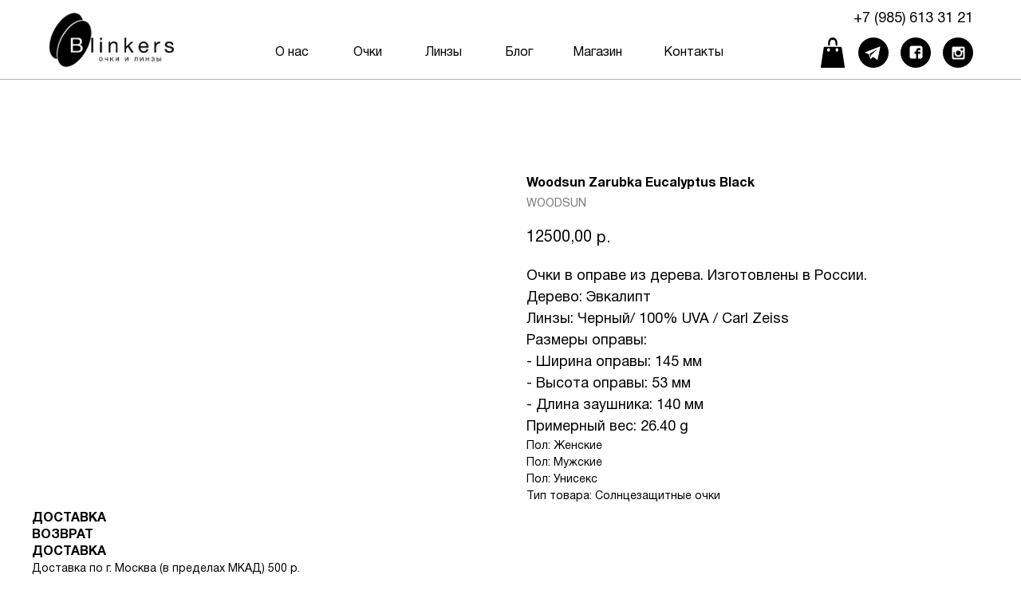

--- FILE ---
content_type: text/html; charset=UTF-8
request_url: https://blinkers.ru/sunglasses/tproduct/441532449-642363001921-woodsun-zarubka-eucalyptus-black
body_size: 26001
content:
<!DOCTYPE html> <html lang="ru"> <head> <meta charset="utf-8" /> <meta http-equiv="Content-Type" content="text/html; charset=utf-8" /> <meta name="viewport" content="width=device-width, initial-scale=1.0" /> <!--metatextblock-->
<title>Woodsun Zarubka Eucalyptus Black - WOODSUN</title>
<meta name="description" content="">
<meta name="keywords" content="">
<meta property="og:title" content="Woodsun Zarubka Eucalyptus Black" />
<meta property="og:description" content="" />
<meta property="og:type" content="website" />
<meta property="og:url" content="https://blinkers.ru/sunglasses/tproduct/441532449-642363001921-woodsun-zarubka-eucalyptus-black" />
<meta property="og:image" content="https://static.tildacdn.com/stor3035-6335-4162-a464-643336383433/50704539.jpg" />
<link rel="canonical" href="https://blinkers.ru/sunglasses/tproduct/441532449-642363001921-woodsun-zarubka-eucalyptus-black" />
<!--/metatextblock--> <meta name="format-detection" content="telephone=no" /> <meta http-equiv="x-dns-prefetch-control" content="on"> <link rel="dns-prefetch" href="https://ws.tildacdn.com"> <link rel="dns-prefetch" href="https://static.tildacdn.com"> <link rel="icon" type="image/x-icon" sizes="32x32" href="https://static.tildacdn.com/tild3537-6133-4534-a437-373263656135/favicon.ico" media="(prefers-color-scheme: light)"/> <link rel="icon" type="image/x-icon" sizes="32x32" href="https://static.tildacdn.com/tild3631-3362-4562-b664-386461326363/favicon.ico" media="(prefers-color-scheme: dark)"/> <link rel="icon" type="image/svg+xml" sizes="any" href="https://static.tildacdn.com/tild3531-6165-4437-b564-653662613530/favicon.svg"> <link rel="apple-touch-icon" type="image/png" href="https://static.tildacdn.com/tild6232-3839-4662-a234-623466333764/apple-touch-icon.png"> <link rel="icon" type="image/png" sizes="192x192" href="https://static.tildacdn.com/tild6232-3839-4662-a234-623466333764/apple-touch-icon.png"> <!-- Assets --> <script src="https://neo.tildacdn.com/js/tilda-fallback-1.0.min.js" async charset="utf-8"></script> <link rel="stylesheet" href="https://static.tildacdn.com/css/tilda-grid-3.0.min.css" type="text/css" media="all" onerror="this.loaderr='y';"/> <link rel="stylesheet" href="https://static.tildacdn.com/ws/project5506299/tilda-blocks-page27251706.min.css?t=1758020297" type="text/css" media="all" onerror="this.loaderr='y';" /><link rel="stylesheet" href="https://static.tildacdn.com/ws/project5506299/tilda-blocks-page27255660.min.css?t=1758020297" type="text/css" media="all" onerror="this.loaderr='y';" /><link rel="stylesheet" href="https://static.tildacdn.com/ws/project5506299/tilda-blocks-page27343554.min.css?t=1758020277" type="text/css" media="all" onerror="this.loaderr='y';" /> <link rel="stylesheet" href="https://static.tildacdn.com/css/tilda-popup-1.1.min.css" type="text/css" media="print" onload="this.media='all';" onerror="this.loaderr='y';" /> <noscript><link rel="stylesheet" href="https://static.tildacdn.com/css/tilda-popup-1.1.min.css" type="text/css" media="all" /></noscript> <link rel="stylesheet" href="https://static.tildacdn.com/css/tilda-slds-1.4.min.css" type="text/css" media="print" onload="this.media='all';" onerror="this.loaderr='y';" /> <noscript><link rel="stylesheet" href="https://static.tildacdn.com/css/tilda-slds-1.4.min.css" type="text/css" media="all" /></noscript> <link rel="stylesheet" href="https://static.tildacdn.com/css/tilda-catalog-1.1.min.css" type="text/css" media="print" onload="this.media='all';" onerror="this.loaderr='y';" /> <noscript><link rel="stylesheet" href="https://static.tildacdn.com/css/tilda-catalog-1.1.min.css" type="text/css" media="all" /></noscript> <link rel="stylesheet" href="https://static.tildacdn.com/css/tilda-forms-1.0.min.css" type="text/css" media="all" onerror="this.loaderr='y';" /> <link rel="stylesheet" href="https://static.tildacdn.com/css/tilda-cart-1.0.min.css" type="text/css" media="all" onerror="this.loaderr='y';" /> <link rel="stylesheet" href="https://static.tildacdn.com/css/tilda-delivery-1.0.min.css" type="text/css" media="print" onload="this.media='all';" onerror="this.loaderr='y';" /> <noscript><link rel="stylesheet" href="https://static.tildacdn.com/css/tilda-delivery-1.0.min.css" type="text/css" media="all" /></noscript> <link rel="stylesheet" href="https://static.tildacdn.com/css/tilda-zoom-2.0.min.css" type="text/css" media="print" onload="this.media='all';" onerror="this.loaderr='y';" /> <noscript><link rel="stylesheet" href="https://static.tildacdn.com/css/tilda-zoom-2.0.min.css" type="text/css" media="all" /></noscript> <link rel="stylesheet" href="https://fonts.googleapis.com/css2?family=Raleway:wght@100;200;300;400;500;600;700;800;900&display=swap" type="text/css" /> <script nomodule src="https://static.tildacdn.com/js/tilda-polyfill-1.0.min.js" charset="utf-8"></script> <script type="text/javascript">function t_onReady(func) {if(document.readyState!='loading') {func();} else {document.addEventListener('DOMContentLoaded',func);}}
function t_onFuncLoad(funcName,okFunc,time) {if(typeof window[funcName]==='function') {okFunc();} else {setTimeout(function() {t_onFuncLoad(funcName,okFunc,time);},(time||100));}}function t_throttle(fn,threshhold,scope) {return function() {fn.apply(scope||this,arguments);};}function t396_initialScale(t){var e=document.getElementById("rec"+t);if(e){var i=e.querySelector(".t396__artboard");if(i){window.tn_scale_initial_window_width||(window.tn_scale_initial_window_width=document.documentElement.clientWidth);var a=window.tn_scale_initial_window_width,r=[],n,l=i.getAttribute("data-artboard-screens");if(l){l=l.split(",");for(var o=0;o<l.length;o++)r[o]=parseInt(l[o],10)}else r=[320,480,640,960,1200];for(var o=0;o<r.length;o++){var d=r[o];a>=d&&(n=d)}var _="edit"===window.allrecords.getAttribute("data-tilda-mode"),c="center"===t396_getFieldValue(i,"valign",n,r),s="grid"===t396_getFieldValue(i,"upscale",n,r),w=t396_getFieldValue(i,"height_vh",n,r),g=t396_getFieldValue(i,"height",n,r),u=!!window.opr&&!!window.opr.addons||!!window.opera||-1!==navigator.userAgent.indexOf(" OPR/");if(!_&&c&&!s&&!w&&g&&!u){var h=parseFloat((a/n).toFixed(3)),f=[i,i.querySelector(".t396__carrier"),i.querySelector(".t396__filter")],v=Math.floor(parseInt(g,10)*h)+"px",p;i.style.setProperty("--initial-scale-height",v);for(var o=0;o<f.length;o++)f[o].style.setProperty("height","var(--initial-scale-height)");t396_scaleInitial__getElementsToScale(i).forEach((function(t){t.style.zoom=h}))}}}}function t396_scaleInitial__getElementsToScale(t){return t?Array.prototype.slice.call(t.children).filter((function(t){return t&&(t.classList.contains("t396__elem")||t.classList.contains("t396__group"))})):[]}function t396_getFieldValue(t,e,i,a){var r,n=a[a.length-1];if(!(r=i===n?t.getAttribute("data-artboard-"+e):t.getAttribute("data-artboard-"+e+"-res-"+i)))for(var l=0;l<a.length;l++){var o=a[l];if(!(o<=i)&&(r=o===n?t.getAttribute("data-artboard-"+e):t.getAttribute("data-artboard-"+e+"-res-"+o)))break}return r}window.TN_SCALE_INITIAL_VER="1.0",window.tn_scale_initial_window_width=null;</script> <script src="https://static.tildacdn.com/js/jquery-1.10.2.min.js" charset="utf-8" onerror="this.loaderr='y';"></script> <script src="https://static.tildacdn.com/js/tilda-scripts-3.0.min.js" charset="utf-8" defer onerror="this.loaderr='y';"></script> <script src="https://static.tildacdn.com/ws/project5506299/tilda-blocks-page27251706.min.js?t=1758020297" onerror="this.loaderr='y';"></script><script src="https://static.tildacdn.com/ws/project5506299/tilda-blocks-page27255660.min.js?t=1758020297" onerror="this.loaderr='y';"></script><script src="https://static.tildacdn.com/ws/project5506299/tilda-blocks-page27343554.min.js?t=1758020277" charset="utf-8" onerror="this.loaderr='y';"></script> <script src="https://static.tildacdn.com/js/tilda-lazyload-1.0.min.js" charset="utf-8" async onerror="this.loaderr='y';"></script> <script src="https://static.tildacdn.com/js/hammer.min.js" charset="utf-8" async onerror="this.loaderr='y';"></script> <script src="https://static.tildacdn.com/js/tilda-slds-1.4.min.js" charset="utf-8" async onerror="this.loaderr='y';"></script> <script src="https://static.tildacdn.com/js/tilda-products-1.0.min.js" charset="utf-8" async onerror="this.loaderr='y';"></script> <script src="https://static.tildacdn.com/js/tilda-catalog-1.1.min.js" charset="utf-8" async onerror="this.loaderr='y';"></script> <script src="https://static.tildacdn.com/js/tilda-zero-1.1.min.js" charset="utf-8" async onerror="this.loaderr='y';"></script> <script src="https://static.tildacdn.com/js/tilda-menu-1.0.min.js" charset="utf-8" async onerror="this.loaderr='y';"></script> <script src="https://static.tildacdn.com/js/tilda-forms-1.0.min.js" charset="utf-8" async onerror="this.loaderr='y';"></script> <script src="https://static.tildacdn.com/js/tilda-cart-1.1.min.js" charset="utf-8" async onerror="this.loaderr='y';"></script> <script src="https://static.tildacdn.com/js/tilda-widget-positions-1.0.min.js" charset="utf-8" async onerror="this.loaderr='y';"></script> <script src="https://static.tildacdn.com/js/tilda-delivery-1.0.min.js" charset="utf-8" async onerror="this.loaderr='y';"></script> <script src="https://static.tildacdn.com/js/tilda-zero-forms-1.0.min.js" charset="utf-8" async onerror="this.loaderr='y';"></script> <script src="https://static.tildacdn.com/js/tilda-zoom-2.0.min.js" charset="utf-8" async onerror="this.loaderr='y';"></script> <script src="https://static.tildacdn.com/js/tilda-zero-scale-1.0.min.js" charset="utf-8" async onerror="this.loaderr='y';"></script> <script src="https://static.tildacdn.com/js/tilda-skiplink-1.0.min.js" charset="utf-8" async onerror="this.loaderr='y';"></script> <script src="https://static.tildacdn.com/js/tilda-events-1.0.min.js" charset="utf-8" async onerror="this.loaderr='y';"></script> <script type="text/javascript">window.dataLayer=window.dataLayer||[];</script> <script type="text/javascript">(function() {if((/bot|google|yandex|baidu|bing|msn|duckduckbot|teoma|slurp|crawler|spider|robot|crawling|facebook/i.test(navigator.userAgent))===false&&typeof(sessionStorage)!='undefined'&&sessionStorage.getItem('visited')!=='y'&&document.visibilityState){var style=document.createElement('style');style.type='text/css';style.innerHTML='@media screen and (min-width: 980px) {.t-records {opacity: 0;}.t-records_animated {-webkit-transition: opacity ease-in-out .2s;-moz-transition: opacity ease-in-out .2s;-o-transition: opacity ease-in-out .2s;transition: opacity ease-in-out .2s;}.t-records.t-records_visible {opacity: 1;}}';document.getElementsByTagName('head')[0].appendChild(style);function t_setvisRecs(){var alr=document.querySelectorAll('.t-records');Array.prototype.forEach.call(alr,function(el) {el.classList.add("t-records_animated");});setTimeout(function() {Array.prototype.forEach.call(alr,function(el) {el.classList.add("t-records_visible");});sessionStorage.setItem("visited","y");},400);}
document.addEventListener('DOMContentLoaded',t_setvisRecs);}})();</script></head> <body class="t-body" style="margin:0;"> <!--allrecords--> <div id="allrecords" class="t-records" data-product-page="y" data-hook="blocks-collection-content-node" data-tilda-project-id="5506299" data-tilda-page-id="27343554" data-tilda-page-alias="sunglasses" data-tilda-formskey="065e8ca140f72c4adf0ab57ec5506299" data-tilda-lazy="yes" data-tilda-project-lang="RU" data-tilda-root-zone="com" data-tilda-project-country="RU">
<!-- PRODUCT START -->

                
                        
                    


<!-- product header -->
<!--header-->
<div id="t-header" class="t-records" data-hook="blocks-collection-content-node" data-tilda-project-id="5506299" data-tilda-page-id="27251706" data-tilda-formskey="065e8ca140f72c4adf0ab57ec5506299" data-tilda-lazy="yes" data-tilda-project-lang="RU" data-tilda-root-zone="one"      data-tilda-project-country="RU">

    <div id="rec439986453" class="r t-rec" style=" " data-animationappear="off" data-record-type="396"    >
<!-- T396 -->
<style>#rec439986453 .t396__artboard {height: 100px; background-color: #ffffff; }#rec439986453 .t396__filter {height: 100px;    }#rec439986453 .t396__carrier{height: 100px;background-position: center center;background-attachment: scroll;background-size: cover;background-repeat: no-repeat;}@media screen and (max-width: 1199px) {#rec439986453 .t396__artboard,#rec439986453 .t396__filter,#rec439986453 .t396__carrier {}#rec439986453 .t396__filter {}#rec439986453 .t396__carrier {background-attachment: scroll;}}@media screen and (max-width: 959px) {#rec439986453 .t396__artboard,#rec439986453 .t396__filter,#rec439986453 .t396__carrier {height: 80px;}#rec439986453 .t396__filter {}#rec439986453 .t396__carrier {background-attachment: scroll;}}@media screen and (max-width: 639px) {#rec439986453 .t396__artboard,#rec439986453 .t396__filter,#rec439986453 .t396__carrier {}#rec439986453 .t396__filter {}#rec439986453 .t396__carrier {background-attachment: scroll;}}@media screen and (max-width: 479px) {#rec439986453 .t396__artboard,#rec439986453 .t396__filter,#rec439986453 .t396__carrier {}#rec439986453 .t396__filter {}#rec439986453 .t396__carrier {background-attachment: scroll;}}                                                            #rec439986453 .tn-elem[data-elem-id="1650895509780"] { z-index: 1; top: 13px;left: calc(50% - 600px + 20px);width: 158px;height: auto;}#rec439986453 .tn-elem[data-elem-id="1650895509780"] .tn-atom {  background-position: center center;border-color:  transparent ;border-style:  solid ;transition: background-color var(--t396-speedhover,0s) ease-in-out,color var(--t396-speedhover,0s) ease-in-out,border-color var(--t396-speedhover,0s) ease-in-out,box-shadow var(--t396-shadowshoverspeed,0.2s) ease-in-out;}#rec439986453 .tn-elem[data-elem-id="1650895509780"] .tn-atom__img {}@media screen and (max-width: 1199px) {#rec439986453 .tn-elem[data-elem-id="1650895509780"] {top: 13px;left: calc(50% - 480px + 10px);height: auto;}}@media screen and (max-width: 959px) {#rec439986453 .tn-elem[data-elem-id="1650895509780"] {top: 9px;left: calc(50% - 320px + 10px);width: 130px;height: auto;}}@media screen and (max-width: 639px) {}@media screen and (max-width: 479px) {#rec439986453 .tn-elem[data-elem-id="1650895509780"] {top: 15px;left: calc(50% - 160px + 10px);width: 109px;height: auto;}}                                                                #rec439986453 .tn-elem[data-elem-id="1650896094840"] { color: #000000; text-align: center;  z-index: 2; top: 54px;left: calc(50% - 600px + 303px);width: 45px;height:25px;}#rec439986453 .tn-elem[data-elem-id="1650896094840"] .tn-atom { color: #000000;  font-size: 16px;  font-family: 'Helvetica', Arial,sans-serif;  line-height: 1.55;  font-weight: 400; border-radius: 30px;  background-position: center center;border-color:  transparent ;border-style:  solid ;--t396-speedhover: 0.2s;transition: background-color var(--t396-speedhover,0s) ease-in-out,color var(--t396-speedhover,0s) ease-in-out,border-color var(--t396-speedhover,0s) ease-in-out,box-shadow var(--t396-shadowshoverspeed,0.2s) ease-in-out;}#rec439986453 .tn-elem[data-elem-id="1650896094840"] .tn-atom {-webkit-box-pack: center;-ms-flex-pack: center;justify-content: center;}@media (hover), (min-width:0\0) {#rec439986453 .tn-elem[data-elem-id="1650896094840"] .tn-atom:hover {}#rec439986453 .tn-elem[data-elem-id="1650896094840"] .tn-atom:hover {color: #878787;}}@media screen and (max-width: 1199px) {#rec439986453 .tn-elem[data-elem-id="1650896094840"] {top: 55px;left: calc(50% - 480px + 237px);}}@media screen and (max-width: 959px) {#rec439986453 .tn-elem[data-elem-id="1650896094840"] {top: 310px;left: calc(50% - 320px + 55px);}}@media screen and (max-width: 639px) {}@media screen and (max-width: 479px) {}                                                                #rec439986453 .tn-elem[data-elem-id="1650896216036"] { color: #000000; text-align: center;  z-index: 3; top: 54px;left: calc(50% - 600px + 398px);width: 45px;height:25px;}#rec439986453 .tn-elem[data-elem-id="1650896216036"] .tn-atom { color: #000000;  font-size: 16px;  font-family: 'Helvetica', Arial,sans-serif;  line-height: 1.55;  font-weight: 400; border-radius: 30px;  background-position: center center;border-color:  transparent ;border-style:  solid ;--t396-speedhover: 0.2s;transition: background-color var(--t396-speedhover,0s) ease-in-out,color var(--t396-speedhover,0s) ease-in-out,border-color var(--t396-speedhover,0s) ease-in-out,box-shadow var(--t396-shadowshoverspeed,0.2s) ease-in-out;}#rec439986453 .tn-elem[data-elem-id="1650896216036"] .tn-atom {-webkit-box-pack: center;-ms-flex-pack: center;justify-content: center;}@media (hover), (min-width:0\0) {#rec439986453 .tn-elem[data-elem-id="1650896216036"] .tn-atom:hover {}#rec439986453 .tn-elem[data-elem-id="1650896216036"] .tn-atom:hover {color: #878787;}}@media screen and (max-width: 1199px) {#rec439986453 .tn-elem[data-elem-id="1650896216036"] {top: 55px;left: calc(50% - 480px + 312px);}}@media screen and (max-width: 959px) {#rec439986453 .tn-elem[data-elem-id="1650896216036"] {top: 310px;left: calc(50% - 320px + 130px);}}@media screen and (max-width: 639px) {}@media screen and (max-width: 479px) {}                                                                #rec439986453 .tn-elem[data-elem-id="1650896225949"] { color: #000000; text-align: center;  z-index: 4; top: 54px;left: calc(50% - 600px + 493px);width: 45px;height:25px;}#rec439986453 .tn-elem[data-elem-id="1650896225949"] .tn-atom { color: #000000;  font-size: 16px;  font-family: 'Helvetica', Arial,sans-serif;  line-height: 1.55;  font-weight: 400; border-radius: 30px;  background-position: center center;border-color:  transparent ;border-style:  solid ;--t396-speedhover: 0.2s;transition: background-color var(--t396-speedhover,0s) ease-in-out,color var(--t396-speedhover,0s) ease-in-out,border-color var(--t396-speedhover,0s) ease-in-out,box-shadow var(--t396-shadowshoverspeed,0.2s) ease-in-out;}#rec439986453 .tn-elem[data-elem-id="1650896225949"] .tn-atom {-webkit-box-pack: center;-ms-flex-pack: center;justify-content: center;}@media (hover), (min-width:0\0) {#rec439986453 .tn-elem[data-elem-id="1650896225949"] .tn-atom:hover {}#rec439986453 .tn-elem[data-elem-id="1650896225949"] .tn-atom:hover {color: #878787;}}@media screen and (max-width: 1199px) {#rec439986453 .tn-elem[data-elem-id="1650896225949"] {top: 55px;left: calc(50% - 480px + 387px);}}@media screen and (max-width: 959px) {#rec439986453 .tn-elem[data-elem-id="1650896225949"] {top: 310px;left: calc(50% - 320px + 205px);}}@media screen and (max-width: 639px) {}@media screen and (max-width: 479px) {}                                                                #rec439986453 .tn-elem[data-elem-id="1650896237610"] { color: #000000; text-align: center;  z-index: 5; top: 54px;left: calc(50% - 600px + 592px);width: 36px;height:25px;}#rec439986453 .tn-elem[data-elem-id="1650896237610"] .tn-atom { color: #000000;  font-size: 16px;  font-family: 'Helvetica', Arial,sans-serif;  line-height: 1.55;  font-weight: 400; border-radius: 30px;  background-position: center center;border-color:  transparent ;border-style:  solid ;--t396-speedhover: 0.2s;transition: background-color var(--t396-speedhover,0s) ease-in-out,color var(--t396-speedhover,0s) ease-in-out,border-color var(--t396-speedhover,0s) ease-in-out,box-shadow var(--t396-shadowshoverspeed,0.2s) ease-in-out;}#rec439986453 .tn-elem[data-elem-id="1650896237610"] .tn-atom {-webkit-box-pack: center;-ms-flex-pack: center;justify-content: center;}@media (hover), (min-width:0\0) {#rec439986453 .tn-elem[data-elem-id="1650896237610"] .tn-atom:hover {}#rec439986453 .tn-elem[data-elem-id="1650896237610"] .tn-atom:hover {color: #878787;}}@media screen and (max-width: 1199px) {#rec439986453 .tn-elem[data-elem-id="1650896237610"] {top: 55px;left: calc(50% - 480px + 466px);}}@media screen and (max-width: 959px) {#rec439986453 .tn-elem[data-elem-id="1650896237610"] {top: 310px;left: calc(50% - 320px + 284px);}}@media screen and (max-width: 639px) {}@media screen and (max-width: 479px) {}                                                                #rec439986453 .tn-elem[data-elem-id="1650896249023"] { color: #000000; text-align: center;  z-index: 6; top: 54px;left: calc(50% - 600px + 678px);width: 36px;height:25px;}#rec439986453 .tn-elem[data-elem-id="1650896249023"] .tn-atom { color: #000000;  font-size: 16px;  font-family: 'Helvetica', Arial,sans-serif;  line-height: 1.55;  font-weight: 400; border-radius: 30px;  background-position: center center;border-color:  transparent ;border-style:  solid ;--t396-speedhover: 0.2s;transition: background-color var(--t396-speedhover,0s) ease-in-out,color var(--t396-speedhover,0s) ease-in-out,border-color var(--t396-speedhover,0s) ease-in-out,box-shadow var(--t396-shadowshoverspeed,0.2s) ease-in-out;}#rec439986453 .tn-elem[data-elem-id="1650896249023"] .tn-atom {-webkit-box-pack: center;-ms-flex-pack: center;justify-content: center;}@media (hover), (min-width:0\0) {#rec439986453 .tn-elem[data-elem-id="1650896249023"] .tn-atom:hover {}#rec439986453 .tn-elem[data-elem-id="1650896249023"] .tn-atom:hover {color: #878787;}}@media screen and (max-width: 1199px) {#rec439986453 .tn-elem[data-elem-id="1650896249023"] {top: 55px;left: calc(50% - 480px + 532px);}}@media screen and (max-width: 959px) {#rec439986453 .tn-elem[data-elem-id="1650896249023"] {top: 310px;left: calc(50% - 320px + 350px);}}@media screen and (max-width: 639px) {}@media screen and (max-width: 479px) {}                                                                #rec439986453 .tn-elem[data-elem-id="1650896259400"] { color: #000000; text-align: center;  z-index: 7; top: 54px;left: calc(50% - 600px + 792px);width: 36px;height:25px;}#rec439986453 .tn-elem[data-elem-id="1650896259400"] .tn-atom { color: #000000;  font-size: 16px;  font-family: 'Helvetica', Arial,sans-serif;  line-height: 1.55;  font-weight: 400; border-radius: 30px;  background-position: center center;border-color:  transparent ;border-style:  solid ;--t396-speedhover: 0.2s;transition: background-color var(--t396-speedhover,0s) ease-in-out,color var(--t396-speedhover,0s) ease-in-out,border-color var(--t396-speedhover,0s) ease-in-out,box-shadow var(--t396-shadowshoverspeed,0.2s) ease-in-out;}#rec439986453 .tn-elem[data-elem-id="1650896259400"] .tn-atom {-webkit-box-pack: center;-ms-flex-pack: center;justify-content: center;}@media (hover), (min-width:0\0) {#rec439986453 .tn-elem[data-elem-id="1650896259400"] .tn-atom:hover {}#rec439986453 .tn-elem[data-elem-id="1650896259400"] .tn-atom:hover {color: #878787;}}@media screen and (max-width: 1199px) {#rec439986453 .tn-elem[data-elem-id="1650896259400"] {top: 55px;left: calc(50% - 480px + 626px);}}@media screen and (max-width: 959px) {#rec439986453 .tn-elem[data-elem-id="1650896259400"] {top: 310px;left: calc(50% - 320px + 444px);}}@media screen and (max-width: 639px) {}@media screen and (max-width: 479px) {}                                                            #rec439986453 .tn-elem[data-elem-id="1650896374793"] { z-index: 8; top: 47px;left: calc(50% - 600px + 989px);width: 30px;height: auto;}#rec439986453 .tn-elem[data-elem-id="1650896374793"] .tn-atom {  background-position: center center;border-color:  transparent ;border-style:  solid ;transition: background-color var(--t396-speedhover,0s) ease-in-out,color var(--t396-speedhover,0s) ease-in-out,border-color var(--t396-speedhover,0s) ease-in-out,box-shadow var(--t396-shadowshoverspeed,0.2s) ease-in-out;}#rec439986453 .tn-elem[data-elem-id="1650896374793"] .tn-atom__img {}@media screen and (max-width: 1199px) {#rec439986453 .tn-elem[data-elem-id="1650896374793"] {top: 47px;left: calc(50% - 480px + 759px);height: auto;}}@media screen and (max-width: 959px) {#rec439986453 .tn-elem[data-elem-id="1650896374793"] {top: 26px;left: calc(50% - 320px + 520px);height: auto;}}@media screen and (max-width: 639px) {#rec439986453 .tn-elem[data-elem-id="1650896374793"] {top: 26px;left: calc(50% - 240px + 388px);height: auto;}}@media screen and (max-width: 479px) {#rec439986453 .tn-elem[data-elem-id="1650896374793"] {top: 29px;left: calc(50% - 160px + -55px);width: 25px;height: auto;}}                                                            #rec439986453 .tn-elem[data-elem-id="1650897032809"] { z-index: 9; top: 345px;left: calc(50% - 600px + 680px);width: 38px;height: auto;}#rec439986453 .tn-elem[data-elem-id="1650897032809"] .tn-atom {  background-position: center center;border-color:  transparent ;border-style:  solid ;transition: background-color var(--t396-speedhover,0s) ease-in-out,color var(--t396-speedhover,0s) ease-in-out,border-color var(--t396-speedhover,0s) ease-in-out,box-shadow var(--t396-shadowshoverspeed,0.2s) ease-in-out;}#rec439986453 .tn-elem[data-elem-id="1650897032809"] .tn-atom__img {}@media screen and (max-width: 1199px) {#rec439986453 .tn-elem[data-elem-id="1650897032809"] {top: 227px;left: calc(50% - 480px + 759px);height: auto;}}@media screen and (max-width: 959px) {#rec439986453 .tn-elem[data-elem-id="1650897032809"] {top: 26px;left: calc(50% - 320px + 570px);height: auto;}}@media screen and (max-width: 639px) {#rec439986453 .tn-elem[data-elem-id="1650897032809"] {top: 26px;left: calc(50% - 240px + 432px);height: auto;}}@media screen and (max-width: 479px) {#rec439986453 .tn-elem[data-elem-id="1650897032809"] {top: 29px;left: calc(50% - 160px + -9px);width: 31px;height: auto;}}                                                                  #rec439986453 .tn-elem[data-elem-id="1650896493275"] { z-index: 11; top: 47px;left: calc(50% - 600px + 1036px);width: 38px;height: auto;}#rec439986453 .tn-elem[data-elem-id="1650896493275"] .tn-atom {  background-position: center center;border-color:  transparent ;border-style:  solid ;transition: background-color var(--t396-speedhover,0s) ease-in-out,color var(--t396-speedhover,0s) ease-in-out,border-color var(--t396-speedhover,0s) ease-in-out,box-shadow var(--t396-shadowshoverspeed,0.2s) ease-in-out;}#rec439986453 .tn-elem[data-elem-id="1650896493275"] .tn-atom__img {}@media screen and (max-width: 1199px) {#rec439986453 .tn-elem[data-elem-id="1650896493275"] {top: 47px;left: calc(50% - 480px + 806px);height: auto;}}@media screen and (max-width: 959px) {#rec439986453 .tn-elem[data-elem-id="1650896493275"] {top: 50px;left: calc(50% - 320px + 807px);height: auto;}}@media screen and (max-width: 639px) {}@media screen and (max-width: 479px) {}                                                                  #rec439986453 .tn-elem[data-elem-id="1650896512333"] { z-index: 12; top: 47px;left: calc(50% - 600px + 1089px);width: 38px;height: auto;}#rec439986453 .tn-elem[data-elem-id="1650896512333"] .tn-atom {  background-position: center center;border-color:  transparent ;border-style:  solid ;transition: background-color var(--t396-speedhover,0s) ease-in-out,color var(--t396-speedhover,0s) ease-in-out,border-color var(--t396-speedhover,0s) ease-in-out,box-shadow var(--t396-shadowshoverspeed,0.2s) ease-in-out;}#rec439986453 .tn-elem[data-elem-id="1650896512333"] .tn-atom__img {}@media screen and (max-width: 1199px) {#rec439986453 .tn-elem[data-elem-id="1650896512333"] {top: 47px;left: calc(50% - 480px + 859px);height: auto;}}@media screen and (max-width: 959px) {#rec439986453 .tn-elem[data-elem-id="1650896512333"] {top: 50px;left: calc(50% - 320px + 860px);height: auto;}}@media screen and (max-width: 639px) {}@media screen and (max-width: 479px) {}                                                                  #rec439986453 .tn-elem[data-elem-id="1650896527810"] { z-index: 13; top: 47px;left: calc(50% - 600px + 1142px);width: 38px;height: auto;}#rec439986453 .tn-elem[data-elem-id="1650896527810"] .tn-atom {  background-position: center center;border-color:  transparent ;border-style:  solid ;transition: background-color var(--t396-speedhover,0s) ease-in-out,color var(--t396-speedhover,0s) ease-in-out,border-color var(--t396-speedhover,0s) ease-in-out,box-shadow var(--t396-shadowshoverspeed,0.2s) ease-in-out;}#rec439986453 .tn-elem[data-elem-id="1650896527810"] .tn-atom__img {}@media screen and (max-width: 1199px) {#rec439986453 .tn-elem[data-elem-id="1650896527810"] {top: 47px;left: calc(50% - 480px + 912px);height: auto;}}@media screen and (max-width: 959px) {#rec439986453 .tn-elem[data-elem-id="1650896527810"] {top: 50px;left: calc(50% - 320px + 913px);height: auto;}}@media screen and (max-width: 639px) {}@media screen and (max-width: 479px) {}                                                            #rec439986453 .tn-elem[data-elem-id="1650896570468"] { color: #000000; text-align: right;  z-index: 14; top: 10px;left: calc(50% - 600px + 948px);width: 232px;height: auto;}#rec439986453 .tn-elem[data-elem-id="1650896570468"] .tn-atom { color: #000000;  font-size: 18px;  font-family: 'Helvetica', Arial,sans-serif;  line-height: 1.55;  font-weight: 400;   background-position: center center;border-color:  transparent ;border-style:  solid ;transition: background-color var(--t396-speedhover,0s) ease-in-out,color var(--t396-speedhover,0s) ease-in-out,border-color var(--t396-speedhover,0s) ease-in-out,box-shadow var(--t396-shadowshoverspeed,0.2s) ease-in-out;}@media screen and (max-width: 1199px) {#rec439986453 .tn-elem[data-elem-id="1650896570468"] {top: 10px;left: calc(50% - 480px + 718px);height: auto;}}@media screen and (max-width: 959px) {#rec439986453 .tn-elem[data-elem-id="1650896570468"] {top: 32px;left: calc(50% - 320px + 204px);height: auto;}#rec439986453 .tn-elem[data-elem-id="1650896570468"] {text-align: center;}}@media screen and (max-width: 639px) {#rec439986453 .tn-elem[data-elem-id="1650896570468"] {top: 32px;left: calc(50% - 240px + 179px);width: 162px;height: auto;}}@media screen and (max-width: 479px) {#rec439986453 .tn-elem[data-elem-id="1650896570468"] {top: 36px;left: calc(50% - 160px + 94px);width: 133px;height: auto;}#rec439986453 .tn-elem[data-elem-id="1650896570468"] .tn-atom { font-size: 14px; background-size: cover;}}                                                        #rec439986453 .tn-elem[data-elem-id="1650912454972"] { z-index: 15; top: calc(100px - 1px + 0px);left: 0px;width: 100%;height:1px;}#rec439986453 .tn-elem[data-elem-id="1650912454972"] .tn-atom { background-color: #b5b5b5;   background-position: center center;border-color:  transparent ;border-style:  solid ;transition: background-color var(--t396-speedhover,0s) ease-in-out,color var(--t396-speedhover,0s) ease-in-out,border-color var(--t396-speedhover,0s) ease-in-out,box-shadow var(--t396-shadowshoverspeed,0.2s) ease-in-out;}@media screen and (max-width: 1199px) {}@media screen and (max-width: 959px) {}@media screen and (max-width: 639px) {}@media screen and (max-width: 479px) {}</style>










<div class='t396'>

	<div class="t396__artboard" data-artboard-recid="439986453" data-artboard-screens="320,480,640,960,1200"

				data-artboard-height="100"
		data-artboard-valign="stretch"
				 data-artboard-upscale="grid" 																				
							
																																															
																																																				
																																															
																																																				
																																															
				 data-artboard-height-res-640="80" 																																																
																																															
																																																				
						>

		
				
								
																											
																											
																											
																											
					
					<div class="t396__carrier" data-artboard-recid="439986453"></div>
		
		
		<div class="t396__filter" data-artboard-recid="439986453"></div>

		
					
		
				
						
	
			
	
						
												
												
												
												
								
	<div class='t396__elem tn-elem tn-elem__4399864531650895509780' data-elem-id='1650895509780' data-elem-type='image'
				data-field-top-value="13"
		data-field-left-value="20"
				 data-field-width-value="158" 		data-field-axisy-value="top"
		data-field-axisx-value="left"
		data-field-container-value="grid"
		data-field-topunits-value="px"
		data-field-leftunits-value="px"
		data-field-heightunits-value=""
		data-field-widthunits-value="px"
																																														 data-field-filewidth-value="694" 		 data-field-fileheight-value="324" 																						
							
			
																																																																																																																																								
				 data-field-top-res-320-value="15" 				 data-field-left-res-320-value="10" 								 data-field-width-res-320-value="109" 												 data-field-container-res-320-value="window" 																																																																																																												
			
					
			
																																																																																																																																								
																																																																																																																																								
			
					
			
																																																																																																																																								
				 data-field-top-res-640-value="9" 				 data-field-left-res-640-value="10" 								 data-field-width-res-640-value="130" 																																																																																																																								
			
					
			
																																																																																																																																								
				 data-field-top-res-960-value="13" 				 data-field-left-res-960-value="10" 																																																																																																																																
			
					
			
		
		
			>

		
									
				
							<a class='tn-atom' href="/"   >
								
									<img class='tn-atom__img' src='https://static.tildacdn.com/tild3162-3466-4638-a661-626632623432/logo_full_1_1.png' alt='' imgfield='tn_img_1650895509780' />
							</a>
		
																			
																				
																				
																				
																				
					
				
				
				
				
				
				
				
				
	</div>

			
					
		
				
						
	
			
	
						
												
												
												
												
								
	<div class='t396__elem tn-elem tn-elem__4399864531650896094840' data-elem-id='1650896094840' data-elem-type='button'
				data-field-top-value="54"
		data-field-left-value="303"
		 data-field-height-value="25" 		 data-field-width-value="45" 		data-field-axisy-value="top"
		data-field-axisx-value="left"
		data-field-container-value="grid"
		data-field-topunits-value="px"
		data-field-leftunits-value="px"
		data-field-heightunits-value=""
		data-field-widthunits-value=""
																																																																						 data-field-fontsize-value="16" 
							
			
																																																																																																																																								
																																																																																																																																								
			
					
			
																																																																																																																																								
																																																																																																																																								
			
					
			
																																																																																																																																								
				 data-field-top-res-640-value="310" 				 data-field-left-res-640-value="55" 																																																																																																																																
			
					
			
																																																																																																																																								
				 data-field-top-res-960-value="55" 				 data-field-left-res-960-value="237" 																																																																																																																																
			
					
			
		
		
			>

		
									
				
				
																			
																				
																				
																				
																				
					
				
							<a class='tn-atom' href="/about"  >
				<div class='tn-atom__button-content'>
						
						
					
					<span>О нас</span>
				</div>
			</a>
		
				
				
				
				
				
				
	</div>

			
					
		
				
						
	
			
	
						
												
												
												
												
								
	<div class='t396__elem tn-elem tn-elem__4399864531650896216036' data-elem-id='1650896216036' data-elem-type='button'
				data-field-top-value="54"
		data-field-left-value="398"
		 data-field-height-value="25" 		 data-field-width-value="45" 		data-field-axisy-value="top"
		data-field-axisx-value="left"
		data-field-container-value="grid"
		data-field-topunits-value="px"
		data-field-leftunits-value="px"
		data-field-heightunits-value=""
		data-field-widthunits-value=""
																																																																						 data-field-fontsize-value="16" 
							
			
																																																																																																																																								
																																																																																																																																								
			
					
			
																																																																																																																																								
																																																																																																																																								
			
					
			
																																																																																																																																								
				 data-field-top-res-640-value="310" 				 data-field-left-res-640-value="130" 																																																																																																																																
			
					
			
																																																																																																																																								
				 data-field-top-res-960-value="55" 				 data-field-left-res-960-value="312" 																																																																																																																																
			
					
			
		
		
			>

		
									
				
				
																			
																				
																				
																				
																				
					
				
							<a class='tn-atom' href="/eyewear"  >
				<div class='tn-atom__button-content'>
						
						
					
					<span>Очки</span>
				</div>
			</a>
		
				
				
				
				
				
				
	</div>

			
					
		
				
						
	
			
	
						
												
												
												
												
								
	<div class='t396__elem tn-elem tn-elem__4399864531650896225949' data-elem-id='1650896225949' data-elem-type='button'
				data-field-top-value="54"
		data-field-left-value="493"
		 data-field-height-value="25" 		 data-field-width-value="45" 		data-field-axisy-value="top"
		data-field-axisx-value="left"
		data-field-container-value="grid"
		data-field-topunits-value="px"
		data-field-leftunits-value="px"
		data-field-heightunits-value=""
		data-field-widthunits-value=""
																																																																						 data-field-fontsize-value="16" 
							
			
																																																																																																																																								
																																																																																																																																								
			
					
			
																																																																																																																																								
																																																																																																																																								
			
					
			
																																																																																																																																								
				 data-field-top-res-640-value="310" 				 data-field-left-res-640-value="205" 																																																																																																																																
			
					
			
																																																																																																																																								
				 data-field-top-res-960-value="55" 				 data-field-left-res-960-value="387" 																																																																																																																																
			
					
			
		
		
			>

		
									
				
				
																			
																				
																				
																				
																				
					
				
							<a class='tn-atom' href="/lenses"  >
				<div class='tn-atom__button-content'>
						
						
					
					<span>Линзы</span>
				</div>
			</a>
		
				
				
				
				
				
				
	</div>

			
					
		
				
						
	
			
	
						
												
												
												
												
								
	<div class='t396__elem tn-elem tn-elem__4399864531650896237610' data-elem-id='1650896237610' data-elem-type='button'
				data-field-top-value="54"
		data-field-left-value="592"
		 data-field-height-value="25" 		 data-field-width-value="36" 		data-field-axisy-value="top"
		data-field-axisx-value="left"
		data-field-container-value="grid"
		data-field-topunits-value="px"
		data-field-leftunits-value="px"
		data-field-heightunits-value=""
		data-field-widthunits-value=""
																																																																						 data-field-fontsize-value="16" 
							
			
																																																																																																																																								
																																																																																																																																								
			
					
			
																																																																																																																																								
																																																																																																																																								
			
					
			
																																																																																																																																								
				 data-field-top-res-640-value="310" 				 data-field-left-res-640-value="284" 																																																																																																																																
			
					
			
																																																																																																																																								
				 data-field-top-res-960-value="55" 				 data-field-left-res-960-value="466" 																																																																																																																																
			
					
			
		
		
			>

		
									
				
				
																			
																				
																				
																				
																				
					
				
							<a class='tn-atom' href="/blog"  >
				<div class='tn-atom__button-content'>
						
						
					
					<span>Блог</span>
				</div>
			</a>
		
				
				
				
				
				
				
	</div>

			
					
		
				
						
	
			
	
						
												
												
												
												
								
	<div class='t396__elem tn-elem tn-elem__4399864531650896249023' data-elem-id='1650896249023' data-elem-type='button'
				data-field-top-value="54"
		data-field-left-value="678"
		 data-field-height-value="25" 		 data-field-width-value="36" 		data-field-axisy-value="top"
		data-field-axisx-value="left"
		data-field-container-value="grid"
		data-field-topunits-value="px"
		data-field-leftunits-value="px"
		data-field-heightunits-value=""
		data-field-widthunits-value=""
																																																																						 data-field-fontsize-value="16" 
							
			
																																																																																																																																								
																																																																																																																																								
			
					
			
																																																																																																																																								
																																																																																																																																								
			
					
			
																																																																																																																																								
				 data-field-top-res-640-value="310" 				 data-field-left-res-640-value="350" 																																																																																																																																
			
					
			
																																																																																																																																								
				 data-field-top-res-960-value="55" 				 data-field-left-res-960-value="532" 																																																																																																																																
			
					
			
		
		
			>

		
									
				
				
																			
																				
																				
																				
																				
					
				
							<a class='tn-atom' href="/shop"  >
				<div class='tn-atom__button-content'>
						
						
					
					<span>Магазин</span>
				</div>
			</a>
		
				
				
				
				
				
				
	</div>

			
					
		
				
						
	
			
	
						
												
												
												
												
								
	<div class='t396__elem tn-elem tn-elem__4399864531650896259400' data-elem-id='1650896259400' data-elem-type='button'
				data-field-top-value="54"
		data-field-left-value="792"
		 data-field-height-value="25" 		 data-field-width-value="36" 		data-field-axisy-value="top"
		data-field-axisx-value="left"
		data-field-container-value="grid"
		data-field-topunits-value="px"
		data-field-leftunits-value="px"
		data-field-heightunits-value=""
		data-field-widthunits-value=""
																																																																						 data-field-fontsize-value="16" 
							
			
																																																																																																																																								
																																																																																																																																								
			
					
			
																																																																																																																																								
																																																																																																																																								
			
					
			
																																																																																																																																								
				 data-field-top-res-640-value="310" 				 data-field-left-res-640-value="444" 																																																																																																																																
			
					
			
																																																																																																																																								
				 data-field-top-res-960-value="55" 				 data-field-left-res-960-value="626" 																																																																																																																																
			
					
			
		
		
			>

		
									
				
				
																			
																				
																				
																				
																				
					
				
							<a class='tn-atom' href="/contacts"  >
				<div class='tn-atom__button-content'>
						
						
					
					<span>Контакты</span>
				</div>
			</a>
		
				
				
				
				
				
				
	</div>

			
					
		
				
						
	
			
	
						
												
												
												
												
								
	<div class='t396__elem tn-elem tn-elem__4399864531650896374793' data-elem-id='1650896374793' data-elem-type='image'
				data-field-top-value="47"
		data-field-left-value="989"
				 data-field-width-value="30" 		data-field-axisy-value="top"
		data-field-axisx-value="left"
		data-field-container-value="grid"
		data-field-topunits-value="px"
		data-field-leftunits-value="px"
		data-field-heightunits-value=""
		data-field-widthunits-value="px"
																																														 data-field-filewidth-value="140" 		 data-field-fileheight-value="175" 																						
							
			
																																																																																																																																								
				 data-field-top-res-320-value="29" 				 data-field-left-res-320-value="-55" 								 data-field-width-res-320-value="25" 								 data-field-axisx-res-320-value="right" 				 data-field-container-res-320-value="window" 																																																																																																												
			
					
			
																																																																																																																																								
				 data-field-top-res-480-value="26" 				 data-field-left-res-480-value="388" 																																																																																																																																
			
					
			
																																																																																																																																								
				 data-field-top-res-640-value="26" 				 data-field-left-res-640-value="520" 																																																																																																																																
			
					
			
																																																																																																																																								
				 data-field-top-res-960-value="47" 				 data-field-left-res-960-value="759" 																																																																																																																																
			
					
			
		
		
			>

		
									
				
							<a class='tn-atom' href="#opencart"   >
								
									<img class='tn-atom__img' src='https://static.tildacdn.com/tild3639-3230-4662-b832-366534383437/Vector.svg' alt='' imgfield='tn_img_1650896374793' />
							</a>
		
																			
																				
																				
																				
																				
					
				
				
				
				
				
				
				
				
	</div>

			
					
		
				
						
	
			
	
						
												
												
												
												
								
	<div class='t396__elem tn-elem tn-elem__4399864531650897032809' data-elem-id='1650897032809' data-elem-type='image'
				data-field-top-value="345"
		data-field-left-value="680"
				 data-field-width-value="38" 		data-field-axisy-value="top"
		data-field-axisx-value="left"
		data-field-container-value="grid"
		data-field-topunits-value="px"
		data-field-leftunits-value="px"
		data-field-heightunits-value=""
		data-field-widthunits-value="px"
																																														 data-field-filewidth-value="134" 		 data-field-fileheight-value="134" 																						
							
			
																																																																																																																																								
				 data-field-top-res-320-value="29" 				 data-field-left-res-320-value="-9" 								 data-field-width-res-320-value="31" 								 data-field-axisx-res-320-value="right" 				 data-field-container-res-320-value="window" 																																																																																																												
			
					
			
																																																																																																																																								
				 data-field-top-res-480-value="26" 				 data-field-left-res-480-value="432" 																																																																																																																																
			
					
			
																																																																																																																																								
				 data-field-top-res-640-value="26" 				 data-field-left-res-640-value="570" 																																																																																																																																
			
					
			
																																																																																																																																								
				 data-field-top-res-960-value="227" 				 data-field-left-res-960-value="759" 																																																																																																																																
			
					
			
		
		
			>

		
									
				
							<a class='tn-atom' href="#menuopen"   >
								
									<img class='tn-atom__img' src='https://static.tildacdn.com/tild6230-3730-4363-a436-386438376263/Group_1_1.svg' alt='' imgfield='tn_img_1650897032809' />
							</a>
		
																			
																				
																				
																				
																				
					
				
				
				
				
				
				
				
				
	</div>

			
					
		
				
						
	
			
	
						
												
												
												
												
								
	<div class='t396__elem tn-elem tn-elem__4399864531650896493275' data-elem-id='1650896493275' data-elem-type='image'
				data-field-top-value="47"
		data-field-left-value="1036"
				 data-field-width-value="38" 		data-field-axisy-value="top"
		data-field-axisx-value="left"
		data-field-container-value="grid"
		data-field-topunits-value="px"
		data-field-leftunits-value="px"
		data-field-heightunits-value=""
		data-field-widthunits-value="px"
																																														 data-field-filewidth-value="40" 		 data-field-fileheight-value="40" 																						
							
			
																																																																																																																																								
																																																																																																																																								
			
					
			
																																																																																																																																								
																																																																																																																																								
			
					
			
																																																																																																																																								
				 data-field-top-res-640-value="50" 				 data-field-left-res-640-value="807" 																																																																																																																																
			
					
			
																																																																																																																																								
				 data-field-top-res-960-value="47" 				 data-field-left-res-960-value="806" 																																																																																																																																
			
					
			
		
		
			>

		
									
				
							<a class='tn-atom' href="https://t.me/blinkersoptics"  target="_blank" >
								
									<img class='tn-atom__img' src='https://static.tildacdn.com/tild3339-3239-4565-b633-383137323764/telegramm.svg' alt='' imgfield='tn_img_1650896493275' />
							</a>
		
																			
																				
																				
																				
																				
					
				
				
				
				
				
				
				
				
	</div>

			
					
		
				
						
	
			
	
						
												
												
												
												
								
	<div class='t396__elem tn-elem tn-elem__4399864531650896512333' data-elem-id='1650896512333' data-elem-type='image'
				data-field-top-value="47"
		data-field-left-value="1089"
				 data-field-width-value="38" 		data-field-axisy-value="top"
		data-field-axisx-value="left"
		data-field-container-value="grid"
		data-field-topunits-value="px"
		data-field-leftunits-value="px"
		data-field-heightunits-value=""
		data-field-widthunits-value="px"
																																														 data-field-filewidth-value="40" 		 data-field-fileheight-value="40" 																						
							
			
																																																																																																																																								
																																																																																																																																								
			
					
			
																																																																																																																																								
																																																																																																																																								
			
					
			
																																																																																																																																								
				 data-field-top-res-640-value="50" 				 data-field-left-res-640-value="860" 																																																																																																																																
			
					
			
																																																																																																																																								
				 data-field-top-res-960-value="47" 				 data-field-left-res-960-value="859" 																																																																																																																																
			
					
			
		
		
			>

		
									
				
							<a class='tn-atom' href="https://www.facebook.com/blinkers.ru"  target="_blank" >
								
									<img class='tn-atom__img' src='https://static.tildacdn.com/tild3231-3366-4361-b737-373565656530/facebook.svg' alt='' imgfield='tn_img_1650896512333' />
							</a>
		
																			
																				
																				
																				
																				
					
				
				
				
				
				
				
				
				
	</div>

			
					
		
				
						
	
			
	
						
												
												
												
												
								
	<div class='t396__elem tn-elem tn-elem__4399864531650896527810' data-elem-id='1650896527810' data-elem-type='image'
				data-field-top-value="47"
		data-field-left-value="1142"
				 data-field-width-value="38" 		data-field-axisy-value="top"
		data-field-axisx-value="left"
		data-field-container-value="grid"
		data-field-topunits-value="px"
		data-field-leftunits-value="px"
		data-field-heightunits-value=""
		data-field-widthunits-value="px"
																																														 data-field-filewidth-value="40" 		 data-field-fileheight-value="40" 																						
							
			
																																																																																																																																								
																																																																																																																																								
			
					
			
																																																																																																																																								
																																																																																																																																								
			
					
			
																																																																																																																																								
				 data-field-top-res-640-value="50" 				 data-field-left-res-640-value="913" 																																																																																																																																
			
					
			
																																																																																																																																								
				 data-field-top-res-960-value="47" 				 data-field-left-res-960-value="912" 																																																																																																																																
			
					
			
		
		
			>

		
									
				
							<a class='tn-atom' href="https://www.instagram.com/blinkers.ru/"  target="_blank" >
								
									<img class='tn-atom__img' src='https://static.tildacdn.com/tild3933-6136-4635-a230-313036313363/instagramm.svg' alt='' imgfield='tn_img_1650896527810' />
							</a>
		
																			
																				
																				
																				
																				
					
				
				
				
				
				
				
				
				
	</div>

			
					
		
				
						
	
			
	
						
												
												
												
												
								
	<div class='t396__elem tn-elem tn-elem__4399864531650896570468' data-elem-id='1650896570468' data-elem-type='text'
				data-field-top-value="10"
		data-field-left-value="948"
				 data-field-width-value="232" 		data-field-axisy-value="top"
		data-field-axisx-value="left"
		data-field-container-value="grid"
		data-field-topunits-value="px"
		data-field-leftunits-value="px"
		data-field-heightunits-value=""
		data-field-widthunits-value="px"
																																																																						 data-field-fontsize-value="18" 
							
			
																																																																																																																																								
				 data-field-top-res-320-value="36" 				 data-field-left-res-320-value="94" 								 data-field-width-res-320-value="133" 																																																																																																																								 data-field-fontsize-res-320-value="14" 
			
					
			
																																																																																																																																								
				 data-field-top-res-480-value="32" 				 data-field-left-res-480-value="179" 								 data-field-width-res-480-value="162" 																																																																																																																								
			
					
			
																																																																																																																																								
				 data-field-top-res-640-value="32" 				 data-field-left-res-640-value="204" 																																																																																																																																
			
					
			
																																																																																																																																								
				 data-field-top-res-960-value="10" 				 data-field-left-res-960-value="718" 																																																																																																																																
			
					
			
		
		
			>

		
									
							<div class='tn-atom'field='tn_text_1650896570468'><a href="tel:+7 (985) 613 31 21" rel="noopener noreferrer" style="color: rgb(0, 0, 0);">+7 (985) 613 31 21</a></div>		
				
																			
																				
																				
																				
																				
					
				
				
				
				
				
				
				
				
	</div>

			
					
		
				
						
	
			
	
						
												
												
												
												
								
	<div class='t396__elem tn-elem tn-elem__4399864531650912454972' data-elem-id='1650912454972' data-elem-type='shape'
				data-field-top-value="0"
		data-field-left-value="0"
		 data-field-height-value="1" 		 data-field-width-value="100" 		data-field-axisy-value="bottom"
		data-field-axisx-value="left"
		data-field-container-value="window"
		data-field-topunits-value="px"
		data-field-leftunits-value="px"
		data-field-heightunits-value="px"
		data-field-widthunits-value="%"
																																																																						
							
			
																																																																																																																																								
																																																																																																																																								
			
					
			
																																																																																																																																								
																																																																																																																																								
			
					
			
																																																																																																																																								
																																																																																																																																								
			
					
			
																																																																																																																																								
																																																																																																																																								
			
					
			
		
		
			>

		
									
				
				
																			
																				
																				
																				
																				
					
							<div class='tn-atom' 				 																													>
			</div>
		
				
				
				
				
				
				
				
	</div>

			
			</div> 
</div> 
<script>
											
											
											
											
											
					
					
	
		t_onReady(function () {
			t_onFuncLoad('t396_init', function () {
				t396_init('439986453');
			});
		});
	
</script>


<!-- /T396 -->

</div>


    <div id="rec440001771" class="r t-rec t-rec_pt_0 t-rec_pb_0" style="padding-top:0px;padding-bottom:0px; " data-animationappear="off" data-record-type="450"    >
	
	
	
	

			


<!-- t450 -->


	<div id="nav440001771marker"></div>
	<div class="t450__overlay">
		<div class="t450__overlay_bg"
			style="background-color:#000000; opacity:0.20;">
		</div>
	</div>

	<div id="nav440001771" 		class="t450  "
		data-tooltip-hook="#menuopen"
		style="max-width: 260px;background-color: #ffffff;">
		<button type="button"
			class="t450__close-button t450__close t450_opened "
			 style="background-color: #ffffff;"			aria-label="Close menu">
			<div class="t450__close_icon" style="color:#000000;">
				<span></span>
				<span></span>
				<span></span>
				<span></span>
			</div>
		</button>
		<div class="t450__container t-align_left">
			<div class="t450__top">
				
									<nav class="t450__menu">
						<ul role="list" class="t450__list t-menu__list">
																																								<li class="t450__list_item"
										 style="padding:0 0 5px 0;">
										<a class="t-menu__link-item "
											href="/about"
																																												
																						data-menu-submenu-hook=""
											data-menu-item-number="1"
										>
											О нас
										</a>
																				</li>
																										<li class="t450__list_item"
										 style="padding:5px 0;">
										<a class="t-menu__link-item "
											href="/eyewear"
																																												
																						data-menu-submenu-hook=""
											data-menu-item-number="2"
										>
											Очки
										</a>
																				</li>
																										<li class="t450__list_item"
										 style="padding:5px 0;">
										<a class="t-menu__link-item "
											href="/lenses"
																																												
																						data-menu-submenu-hook=""
											data-menu-item-number="3"
										>
											Линзы
										</a>
																				</li>
																										<li class="t450__list_item"
										 style="padding:5px 0;">
										<a class="t-menu__link-item "
											href="/blog"
																																												
																						data-menu-submenu-hook=""
											data-menu-item-number="4"
										>
											Блог
										</a>
																				</li>
																										<li class="t450__list_item"
										 style="padding:5px 0;">
										<a class="t-menu__link-item "
											href="/shop"
																																												
																						data-menu-submenu-hook=""
											data-menu-item-number="5"
										>
											Магазин
										</a>
																				</li>
																										<li class="t450__list_item"
										 style="padding:5px 0 0;">
										<a class="t-menu__link-item "
											href="/contacts"
																																												
																						data-menu-submenu-hook=""
											data-menu-item-number="6"
										>
											Контакты
										</a>
																				</li>
																																										</ul>
					</nav>
							</div>

			<div class="t450__rightside">
									<div class="t450__rightcontainer">
													<div class="t450__right_descr t-descr t-descr_xs" field="descr"><span style="color: rgb(0, 0, 0);">+7 (985) 613 31 21</span></div>
												
																				<div class="t450__right_social_links">
																								
  

	
  

<div class="t-sociallinks">
  <ul role="list" class="t-sociallinks__wrapper" aria-label="Соц. сети">

    <!-- new soclinks --><li class="t-sociallinks__item t-sociallinks__item_facebook"><a  href="https://www.facebook.com/blinkers.ru" target="_blank" rel="nofollow" aria-label="facebook" style="width: 30px; height: 30px;"><svg class="t-sociallinks__svg" role="presentation" width=30px height=30px viewBox="0 0 100 100" fill="none" xmlns="http://www.w3.org/2000/svg">
    <path fill-rule="evenodd" clip-rule="evenodd" d="M50 100c27.6142 0 50-22.3858 50-50S77.6142 0 50 0 0 22.3858 0 50s22.3858 50 50 50Zm3.431-73.9854c-2.5161.0701-5.171.6758-7.0464 2.4577-1.5488 1.4326-2.329 3.5177-2.5044 5.602-.0534 1.4908-.0458 2.9855-.0382 4.4796.0058 1.1205.0115 2.2407-.0085 3.3587-.6888.005-1.3797.0036-2.0709.0021-.9218-.0019-1.8441-.0038-2.7626.0096 0 .8921.0013 1.7855.0026 2.6797.0026 1.791.0052 3.5853-.0026 5.3799.9185.0134 1.8409.0115 2.7627.0096.6912-.0015 1.382-.0029 2.0708.0021.0155 3.5565.0127 7.1128.0098 10.669-.0036 4.4452-.0072 8.8903.0252 13.3354 1.8903-.0134 3.7765-.0115 5.6633-.0095 1.4152.0014 2.8306.0028 4.2484-.0022.0117-4.0009.0088-7.9986.0058-11.9963-.0029-3.9979-.0058-7.9957.0059-11.9964.9533-.005 1.9067-.0036 2.86-.0021 1.2713.0019 2.5425.0038 3.8137-.0096.396-2.679.7335-5.3814.9198-8.0947-1.2576-.0058-2.5155-.0058-3.7734-.0058-1.2578 0-2.5157 0-3.7734-.0059 0-.4689-.0007-.9378-.0014-1.4066-.0022-1.4063-.0044-2.8123.0131-4.2188.198-1.0834 1.3158-1.9104 2.3992-1.8403h5.1476c.0117-2.8069.0117-5.602 0-8.4089-.6636 0-1.3273-.0007-1.9911-.0014-1.9915-.0022-3.9832-.0044-5.975.0131Z" fill="#000000"/>
</svg></a></li>&nbsp;<li class="t-sociallinks__item t-sociallinks__item_instagram"><a  href="https://www.instagram.com/blinkers.ru/" target="_blank" rel="nofollow" aria-label="instagram" style="width: 30px; height: 30px;"><svg class="t-sociallinks__svg" role="presentation" width=30px height=30px viewBox="0 0 100 100" fill="none" xmlns="http://www.w3.org/2000/svg">
    <path fill-rule="evenodd" clip-rule="evenodd" d="M50 100C77.6142 100 100 77.6142 100 50C100 22.3858 77.6142 0 50 0C22.3858 0 0 22.3858 0 50C0 77.6142 22.3858 100 50 100ZM25 39.3918C25 31.4558 31.4566 25 39.3918 25H60.6082C68.5442 25 75 31.4566 75 39.3918V60.8028C75 68.738 68.5442 75.1946 60.6082 75.1946H39.3918C31.4558 75.1946 25 68.738 25 60.8028V39.3918ZM36.9883 50.0054C36.9883 42.8847 42.8438 37.0922 50.0397 37.0922C57.2356 37.0922 63.0911 42.8847 63.0911 50.0054C63.0911 57.1252 57.2356 62.9177 50.0397 62.9177C42.843 62.9177 36.9883 57.1252 36.9883 50.0054ZM41.7422 50.0054C41.7422 54.5033 45.4641 58.1638 50.0397 58.1638C54.6153 58.1638 58.3372 54.5041 58.3372 50.0054C58.3372 45.5066 54.6145 41.8469 50.0397 41.8469C45.4641 41.8469 41.7422 45.5066 41.7422 50.0054ZM63.3248 39.6355C65.0208 39.6355 66.3956 38.2606 66.3956 36.5646C66.3956 34.8687 65.0208 33.4938 63.3248 33.4938C61.6288 33.4938 60.2539 34.8687 60.2539 36.5646C60.2539 38.2606 61.6288 39.6355 63.3248 39.6355Z" fill="#000000"/>
</svg></a></li>&nbsp;<li class="t-sociallinks__item t-sociallinks__item_telegram"><a  href="https://t.me/blinkersoptics" target="_blank" rel="nofollow" aria-label="telegram" style="width: 30px; height: 30px;"><svg class="t-sociallinks__svg" role="presentation" width=30px height=30px viewBox="0 0 100 100" fill="none"
  xmlns="http://www.w3.org/2000/svg">
            <path fill-rule="evenodd" clip-rule="evenodd"
        d="M50 100c27.614 0 50-22.386 50-50S77.614 0 50 0 0 22.386 0 50s22.386 50 50 50Zm21.977-68.056c.386-4.38-4.24-2.576-4.24-2.576-3.415 1.414-6.937 2.85-10.497 4.302-11.04 4.503-22.444 9.155-32.159 13.734-5.268 1.932-2.184 3.864-2.184 3.864l8.351 2.577c3.855 1.16 5.91-.129 5.91-.129l17.988-12.238c6.424-4.38 4.882-.773 3.34.773l-13.49 12.882c-2.056 1.804-1.028 3.35-.129 4.123 2.55 2.249 8.82 6.364 11.557 8.16.712.467 1.185.778 1.292.858.642.515 4.111 2.834 6.424 2.319 2.313-.516 2.57-3.479 2.57-3.479l3.083-20.226c.462-3.511.993-6.886 1.417-9.582.4-2.546.705-4.485.767-5.362Z"
        fill="#000000" />
      </svg></a></li><!-- /new soclinks -->

      </ul>
</div>
															</div>
						
						
						
											</div>
							</div>
		</div>
	</div>


<script>
	t_onReady(function() {
		var rec = document.querySelector('#rec440001771');
		if (!rec) return;

		rec.setAttribute('data-animationappear', 'off');
		rec.style.opacity = 1;

		t_onFuncLoad('t450_initMenu', function () {
			t450_initMenu('440001771');
		});

					});
</script>





<style>
#rec440001771 .t-menu__link-item{
		-webkit-transition: color 0.3s ease-in-out, opacity 0.3s ease-in-out;
	transition: color 0.3s ease-in-out, opacity 0.3s ease-in-out;	
		}



#rec440001771 .t-menu__link-item.t-active:not(.t978__menu-link){
	color:#757575 !important;		}




@supports (overflow:-webkit-marquee) and (justify-content:inherit)
{
	#rec440001771 .t-menu__link-item,
	#rec440001771 .t-menu__link-item.t-active {
	opacity: 1 !important;
	}
}
</style>

																				
	











	
				
				
					
						
		
								
		
							
					
									
		 

		 

		
	









	
				
				
					
						
		
								
		
							
					
									
		 

		 

					
						
		
								
		
							
																					
														
																
		 

		 

		
			<style> #rec440001771 .t450__right_descr {  font-size: 16px;  font-family: 'Open Sans'; }</style>
	








	
				
				
					
						
		
								
		
									
									
		 

		 

					
						
		
								
		
									
																
		 

		 

		
			<style> #rec440001771 a.t-menu__link-item {  font-size: 20px;  color: #000000; font-family: 'Raleway'; font-weight: 300; letter-spacing: 1px; }</style>
	








	
				
				
					
						
		
								
		
							
																					
														
																
		 

		 

		
			<style> #rec440001771 .t450__right_langs_lang a {   color: #000000; font-family: 'Raleway'; font-weight: 300; letter-spacing: 1px; }</style>
	

</div>


    <div id="rec440005880" class="r t-rec" style=" " data-animationappear="off" data-record-type="131"    >
<!-- T123 -->
    <div class="t123" >
        <div class="t-container_100 ">
            <div class="t-width t-width_100 ">
                <!-- nominify begin -->
                <script>

$(document).ready(function() {

var id = "#rec439986453";

if ($(id).length > 0) {

var newMenu = $(id).clone().addClass("fixed unpinned").appendTo("#allrecords");

var needMobile = false;

if (!isMobile || (isMobile && needMobile)) {

$(window).scroll(function() {

var top = $(document).scrollTop();

if (top >= 0) {

newMenu.removeClass("unpinned");

newMenu.addClass("pinned");

} else {

newMenu.removeClass("pinned");

newMenu.addClass("unpinned");

}

});

} else {

newMenu.hide();

}

}

});

</script>

<style>

.fixed {

position: fixed;

top: 0;

width: 100%;

transition: transform 250ms linear;

z-index: 99999;

}

.pinned {

transform: translateY(0%)

}

.unpinned {

transform: translateY(-100%)

}

</style>
                 
                <!-- nominify end -->
            </div>  
        </div>
    </div>

</div>


    

</div>
<!--/header-->


<style>
    /* fix for hide popup close panel where product header set */
    .t-store .t-store__prod-popup__close-txt-wr, .t-store .t-popup__close {
        display: none !important;
    }
</style>

<!-- /product header -->

<div id="rec441532449" class="r t-rec" style="background-color:#ffffff;" data-bg-color="#ffffff">
    <div class="t-store t-store__prod-snippet__container">

        
                <div class="t-store__prod-popup__close-txt-wr" style="position:absolute;">
            <a href="https://blinkers.ru/sunglasses" class="js-store-close-text t-store__prod-popup__close-txt t-descr t-descr_xxs" style="color:#000000;">
                Магазин
            </a>
        </div>
        
        <a href="https://blinkers.ru/sunglasses" class="t-popup__close" style="position:absolute; background-color:#ffffff">
            <div class="t-popup__close-wrapper">
                <svg class="t-popup__close-icon t-popup__close-icon_arrow" width="26px" height="26px" viewBox="0 0 26 26" version="1.1" xmlns="http://www.w3.org/2000/svg" xmlns:xlink="http://www.w3.org/1999/xlink"><path d="M10.4142136,5 L11.8284271,6.41421356 L5.829,12.414 L23.4142136,12.4142136 L23.4142136,14.4142136 L5.829,14.414 L11.8284271,20.4142136 L10.4142136,21.8284271 L2,13.4142136 L10.4142136,5 Z" fill="#000000"></path></svg>
                <svg class="t-popup__close-icon t-popup__close-icon_cross" width="23px" height="23px" viewBox="0 0 23 23" version="1.1" xmlns="http://www.w3.org/2000/svg" xmlns:xlink="http://www.w3.org/1999/xlink"><g stroke="none" stroke-width="1" fill="#000000" fill-rule="evenodd"><rect transform="translate(11.313708, 11.313708) rotate(-45.000000) translate(-11.313708, -11.313708) " x="10.3137085" y="-3.6862915" width="2" height="30"></rect><rect transform="translate(11.313708, 11.313708) rotate(-315.000000) translate(-11.313708, -11.313708) " x="10.3137085" y="-3.6862915" width="2" height="30"></rect></g></svg>
            </div>
        </a>
        
        <div class="js-store-product js-product t-store__product-snippet" data-product-lid="642363001921" data-product-uid="642363001921" itemscope itemtype="http://schema.org/Product">
            <meta itemprop="productID" content="642363001921" />

            <div class="t-container">
                <div>
                    <meta itemprop="image" content="https://static.tildacdn.com/stor3035-6335-4162-a464-643336383433/50704539.jpg" />
                    <div class="t-store__prod-popup__slider js-store-prod-slider t-store__prod-popup__col-left t-col t-col_6">
                        <div class="js-product-img" style="width:100%;padding-bottom:75%;background-size:cover;opacity:0;">
                        </div>
                    </div>
                    <div class="t-store__prod-popup__info t-align_left t-store__prod-popup__col-right t-col t-col_6">

                        <div class="t-store__prod-popup__title-wrapper">
                            <h1 class="js-store-prod-name js-product-name t-store__prod-popup__name t-name t-name_xl" itemprop="name" style="font-size:16px;font-weight:600;">Woodsun Zarubka Eucalyptus Black</h1>
                            <div class="t-store__prod-popup__brand t-descr t-descr_xxs" itemprop="brand" itemscope itemtype="https://schema.org/Brand">
                                <span itemprop="name" class="js-product-brand">WOODSUN</span>                            </div>
                            <div class="t-store__prod-popup__sku t-descr t-descr_xxs">
                                <span class="js-store-prod-sku js-product-sku" translate="no" >
                                    
                                </span>
                            </div>
                        </div>

                                                                        <div itemprop="offers" itemscope itemtype="http://schema.org/Offer" style="display:none;">
                            <meta itemprop="serialNumber" content="642363001921" />
                                                        <meta itemprop="price" content="12500.00" />
                            <meta itemprop="priceCurrency" content="RUB" />
                                                        <link itemprop="availability" href="http://schema.org/InStock">
                                                    </div>
                        
                                                
                        <div class="js-store-price-wrapper t-store__prod-popup__price-wrapper">
                            <div class="js-store-prod-price t-store__prod-popup__price t-store__prod-popup__price-item t-name t-name_md" style="font-weight:400;">
                                                                <div class="js-product-price js-store-prod-price-val t-store__prod-popup__price-value" data-product-price-def="12500.0000" data-product-price-def-str="12500,00">12500,00</div><div class="t-store__prod-popup__price-currency" translate="no">р.</div>
                                                            </div>
                            <div class="js-store-prod-price-old t-store__prod-popup__price_old t-store__prod-popup__price-item t-name t-name_md" style="font-weight:400;display:none;">
                                                                <div class="js-store-prod-price-old-val t-store__prod-popup__price-value"></div><div class="t-store__prod-popup__price-currency" translate="no">р.</div>
                                                            </div>
                        </div>

                        <div class="js-product-controls-wrapper">
                        </div>

                        <div class="t-store__prod-popup__links-wrapper">
                                                    </div>

                        
                        <div class="js-store-prod-text t-store__prod-popup__text t-descr t-descr_xxs" >
                                                    <div class="js-store-prod-all-text" itemprop="description">
                                <div style="font-size: 18px;" data-customstyle="yes">Очки&nbsp;в оправе&nbsp;из дерева. Изготовлены в России.<br />Дерево: Эвкалипт<br />Линзы:&nbsp;Черный/ 100% UVA /&nbsp;Carl Zeiss&nbsp;<br />Размеры оправы:<br />- Ширина оправы: 145 мм<br />- Высота оправы: 53 мм<br />- Длина заушника: 140 мм<br />Примерный вес: 26.40 g</div>                            </div>
                                                                            <div class="js-store-prod-all-charcs">
                                                                                                                        <p class="js-store-prod-charcs">Пол: Женские</p>
                                                                                                                            <p class="js-store-prod-charcs">Пол: Мужские</p>
                                                                                                                            <p class="js-store-prod-charcs">Пол: Унисекс</p>
                                                                                                                            <p class="js-store-prod-charcs">Тип товара: Солнцезащитные очки</p>
                                                                                                                                                                            </div>
                                                </div>

                    </div>
                </div>

                                <div class="js-store-tabs t-store__tabs t-store__tabs_snippet t-store__tabs_accordion" data-tab-design="accordion">
                    <div class="t-store__tabs__controls-wrap">
                        <div class="t-store__tabs__controls">
                                                        <div class="t-store__tabs__button js-store-tab-button">
                                <div class="t-store__tabs__button-title t-name t-name_xs">ДОСТАВКА</div>
                            </div>
                                                        <div class="t-store__tabs__button js-store-tab-button">
                                <div class="t-store__tabs__button-title t-name t-name_xs">ВОЗВРАТ</div>
                            </div>
                                                    </div>
                    </div>
                    <div class="t-store__tabs__list">
                                                <div class="t-store__tabs__item" data-tab-type="template">
                            <div class="t-store__tabs__item-button js-store-tab-button">
                                <h2 class="t-store__tabs__item-title t-name t-name_xs">ДОСТАВКА</h2>
                            </div>
                                                        <div class="t-store__tabs__content t-descr t-descr_xxs">Доставка по г. Москва&nbsp;(в пределах МКАД) 500 р.<br />При покупке от 20 000 р. доставка осуществляется бесплатно<br />Возможен самовывоз из магазина.<br />Доставка по России по тарифам курьерской службы.</div>
                                                    </div>
                                                <div class="t-store__tabs__item" data-tab-type="template">
                            <div class="t-store__tabs__item-button js-store-tab-button">
                                <h2 class="t-store__tabs__item-title t-name t-name_xs">ВОЗВРАТ</h2>
                            </div>
                                                        <div class="t-store__tabs__content t-descr t-descr_xxs">Возврат или обмен товара надлежащего качества возможен в течении 14 дней, не считая дня покупки в нашем магазине в «Аптекарском огороде» (Проспект Мира, 26с1).<br />Возврат или обмен товара надлежащего качества проводится, если указанный товар не&nbsp;был в&nbsp;употреблении, сохранены его товарный вид, потребительские свойства, пломбы, фабричные ярлыки, а&nbsp;также имеется товарный чек или кассовый чек либо иной подтверждающий оплату указанного товара документ</div>
                                                    </div>
                                            </div>
                </div>
                            </div>
        </div>
                <div class="js-store-error-msg t-store__error-msg-cont"></div>
        <div itemscope itemtype="http://schema.org/ImageGallery" style="display:none;">
                                                                                                        </div>

    </div>

                        
                        
    
    <style>
        /* body bg color */
        
        .t-body {
            background-color:#ffffff;
        }
        

        /* body bg color end */
        /* Slider stiles */
        .t-slds__bullet_active .t-slds__bullet_body {
            background-color: #222 !important;
        }

        .t-slds__bullet:hover .t-slds__bullet_body {
            background-color: #222 !important;
        }
        /* Slider stiles end */
    </style>
    

            
        
    <style>
        

        

        
    </style>
    
    
        
    <style>
        
    </style>
    
    
        
    <style>
        
    </style>
    
    
        
        <style>
    
                                    
        </style>
    
    
    <div class="js-store-tpl-slider-arrows" style="display: none;">
                


<div class="t-slds__arrow_wrapper t-slds__arrow_wrapper-left" data-slide-direction="left">
  <div class="t-slds__arrow t-slds__arrow-left t-slds__arrow-withbg" style="width: 40px; height: 40px;background-color: rgba(255,255,255,1);">
    <div class="t-slds__arrow_body t-slds__arrow_body-left" style="width: 9px;">
      <svg style="display: block" viewBox="0 0 9.3 17" xmlns="http://www.w3.org/2000/svg" xmlns:xlink="http://www.w3.org/1999/xlink">
                <desc>Left</desc>
        <polyline
        fill="none"
        stroke="#000000"
        stroke-linejoin="butt"
        stroke-linecap="butt"
        stroke-width="1"
        points="0.5,0.5 8.5,8.5 0.5,16.5"
        />
      </svg>
    </div>
  </div>
</div>
<div class="t-slds__arrow_wrapper t-slds__arrow_wrapper-right" data-slide-direction="right">
  <div class="t-slds__arrow t-slds__arrow-right t-slds__arrow-withbg" style="width: 40px; height: 40px;background-color: rgba(255,255,255,1);">
    <div class="t-slds__arrow_body t-slds__arrow_body-right" style="width: 9px;">
      <svg style="display: block" viewBox="0 0 9.3 17" xmlns="http://www.w3.org/2000/svg" xmlns:xlink="http://www.w3.org/1999/xlink">
        <desc>Right</desc>
        <polyline
        fill="none"
        stroke="#000000"
        stroke-linejoin="butt"
        stroke-linecap="butt"
        stroke-width="1"
        points="0.5,0.5 8.5,8.5 0.5,16.5"
        />
      </svg>
    </div>
  </div>
</div>    </div>

    
    <script>
        t_onReady(function() {
            var tildacopyEl = document.getElementById('tildacopy');
            if (tildacopyEl) tildacopyEl.style.display = 'none';

            var recid = '441532449';
            var options = {};
            var product = {"uid":642363001921,"rootpartid":8494939,"title":"Woodsun Zarubka Eucalyptus Black","brand":"WOODSUN","text":"<div style=\"font-size: 18px;\" data-customstyle=\"yes\">Очки&nbsp;в оправе&nbsp;из дерева. Изготовлены в России.<br \/>Дерево: Эвкалипт<br \/>Линзы:&nbsp;Черный\/ 100% UVA \/&nbsp;Carl Zeiss&nbsp;<br \/>Размеры оправы:<br \/>- Ширина оправы: 145 мм<br \/>- Высота оправы: 53 мм<br \/>- Длина заушника: 140 мм<br \/>Примерный вес: 26.40 g<\/div>","price":"12500.0000","gallery":[{"img":"https:\/\/static.tildacdn.com\/stor3035-6335-4162-a464-643336383433\/50704539.jpg"},{"img":"https:\/\/static.tildacdn.com\/tild3931-3633-4730-a265-343137323430\/2.png"},{"img":"https:\/\/static.tildacdn.com\/tild3633-6364-4261-b832-326632663065\/1.png"}],"sort":1244400,"quantity":"1","portion":0,"newsort":0,"mark":"Made in Russia","json_chars":"[{\"title\": \"Пол\", \"value\": \"Женские\"}, {\"title\": \"Пол\", \"value\": \"Мужские\"}, {\"title\": \"Пол\", \"value\": \"Унисекс\"}, {\"title\": \"Тип товара\", \"value\": \"Солнцезащитные очки\"}]","externalid":"JKnV0947EaB4oOc7IppV","pack_label":"lwh","pack_x":0,"pack_y":0,"pack_z":0,"pack_m":0,"serverid":"master","servertime":"1754401086.2466","parentuid":"","editions":[{"uid":642363001921,"price":"12 500.00","priceold":"","sku":"","quantity":"1","img":"https:\/\/static.tildacdn.com\/stor3035-6335-4162-a464-643336383433\/50704539.jpg"}],"characteristics":[{"title":"Пол","value":"Женские"},{"title":"Пол","value":"Мужские"},{"title":"Пол","value":"Унисекс"},{"title":"Тип товара","value":"Солнцезащитные очки"}],"properties":[],"partuids":[114596287481,409327120261],"url":"https:\/\/blinkers.ru\/sunglasses\/tproduct\/441532449-642363001921-woodsun-zarubka-eucalyptus-black"};

            // draw slider or show image for SEO
            if (window.isSearchBot) {
                var imgEl = document.querySelector('.js-product-img');
                if (imgEl) imgEl.style.opacity = '1';
            } else {
                
                var prodcard_optsObj = {
    hasWrap: false,
    txtPad: '',
    bgColor: '',
    borderRadius: '',
    shadowSize: '0px',
    shadowOpacity: '',
    shadowSizeHover: '',
    shadowOpacityHover: '',
    shadowShiftyHover: '',
    btnTitle1: '',
    btnLink1: 'popup',
    btnTitle2: '',
    btnLink2: 'popup',
    showOpts: false};

var price_optsObj = {
    color: '',
    colorOld: '',
    fontSize: '20px',
    fontWeight: '400'
};

var popup_optsObj = {
    columns: '6',
    columns2: '6',
    isVertical: '',
    align: 'left',
    btnTitle: 'В корзину',
    closeText: 'Магазин',
    iconColor: '#000000',
    containerBgColor: '#ffffff',
    overlayBgColorRgba: 'rgba(255,255,255,1)',
    popupStat: '',
    popupContainer: '',
    fixedButton: false,
    mobileGalleryStyle: ''
};

var slider_optsObj = {
    anim_speed: '',
    arrowColor: '#000000',
    videoPlayerIconColor: '',
    cycle: '',
    controls: 'thumbs',
    bgcolor: '#ffffff'
};

var slider_dotsOptsObj = {
    size: '',
    bgcolor: '',
    bordersize: '',
    bgcoloractive: ''
};

var slider_slidesOptsObj = {
    zoomable: true,
    bgsize: 'contain',
    ratio: '1'
};

var typography_optsObj = {
    descrColor: '',
    titleColor: ''
};

var default_sortObj = {
    in_stock: false};

var btn1_style = 'border-radius:0px;-moz-border-radius:0px;-webkit-border-radius:0px;color:#ffffff;background-color:#000000;';
var btn2_style = 'border-radius:0px;-moz-border-radius:0px;-webkit-border-radius:0px;color:#000000;border:1px solid #000000;';

var options_catalog = {
    btn1_style: btn1_style,
    btn2_style: btn2_style,
    storepart: '409327120261',
    prodCard: prodcard_optsObj,
    popup_opts: popup_optsObj,
    defaultSort: default_sortObj,
    slider_opts: slider_optsObj,
    slider_dotsOpts: slider_dotsOptsObj,
    slider_slidesOpts: slider_slidesOptsObj,
    typo: typography_optsObj,
    price: price_optsObj,
    blocksInRow: '3',
    imageHover: true,
    imageHeight: '',
    imageRatioClass: 't-store__card__imgwrapper_4-3',
    align: 'center',
    vindent: '10px',
    isHorizOnMob:false,
    itemsAnim: '',
    hasOriginalAspectRatio: true,
    markColor: '#ffffff',
    markBgColor: '#e4d5d2',
    currencySide: 'r',
    currencyTxt: 'р.',
    currencySeparator: ',',
    currencyDecimal: '',
    btnSize: '',
    verticalAlignButtons: false,
    hideFilters: false,
    titleRelevants: '',
    showRelevants: '',
    relevants_slider: false,
    relevants_quantity: '',
    isFlexCols: true,
    isPublishedPage: true,
    previewmode: true,
    colClass: 't-col t-col_3',
    ratio: '1_1',
    sliderthumbsside: '',
    showStoreBtnQuantity: '',
    tabs: 'accordion',
    galleryStyle: '',
    title_typo: '',
    descr_typo: '',
    price_typo: '',
    price_old_typo: '',
    menu_typo: '',
    options_typo: '',
    sku_typo: '',
    characteristics_typo: '',
    button_styles: '',
    button2_styles: '',
    buttonicon: '',
    buttoniconhover: '',
};                
                // emulate, get options_catalog from file store_catalog_fields
                options = options_catalog;
                options.typo.title = "font-size:16px;font-weight:600;" || '';
                options.typo.descr = "" || '';

                try {
                    if (options.showRelevants) {
                        var itemsCount = '4';
                        var relevantsMethod;
                        switch (options.showRelevants) {
                            case 'cc':
                                relevantsMethod = 'current_category';
                                break;
                            case 'all':
                                relevantsMethod = 'all_categories';
                                break;
                            default:
                                relevantsMethod = 'category_' + options.showRelevants;
                                break;
                        }

                        t_onFuncLoad('t_store_loadProducts', function() {
                            t_store_loadProducts(
                                'relevants',
                                recid,
                                options,
                                false,
                                {
                                    currentProductUid: '642363001921',
                                    relevantsQuantity: itemsCount,
                                    relevantsMethod: relevantsMethod,
                                    relevantsSort: 'random'
                                }
                            );
                        });
                    }
                } catch (e) {
                    console.log('Error in relevants: ' + e);
                }
            }

            
                            options.popup_opts.btnTitle = 'В корзину';
                        

            window.tStoreOptionsList = [{"title":"Размер","params":{"view":"select","hasColor":false,"linkImage":false},"values":[{"id":15250765,"value":"44"},{"id":15250207,"value":"46"},{"id":15250285,"value":"48"},{"id":15250225,"value":"49"},{"id":15250288,"value":"50"},{"id":15254176,"value":"52"}]},{"title":"Оправа","params":{"view":"select","hasColor":false,"linkImage":false},"values":[{"id":38694522,"value":"Bordo"},{"id":38694262,"value":"Cherry"},{"id":35857154,"value":"Eucalyptus"},{"id":35857410,"value":"Maple Blue"}]},{"title":"Линзы","params":{"view":"select","hasColor":false,"linkImage":false},"values":[{"id":35857414,"value":"Blue Grad."},{"id":38694622,"value":"Blue Mirror"},{"id":35857158,"value":"Brown"}]}];

            t_onFuncLoad('t_store_productInit', function() {
                t_store_productInit(recid, options, product);
            });

            // if user coming from catalog redirect back to main page
            if (window.history.state && (window.history.state.productData || window.history.state.storepartuid)) {
                window.onpopstate = function() {
                    window.history.replaceState(null, null, window.location.origin);
                    window.location.replace(window.location.origin);
                };
            }
        });
    </script>
    

</div>

<!-- product footer -->
<!--footer-->
<div id="t-footer" class="t-records" data-hook="blocks-collection-content-node" data-tilda-project-id="5506299" data-tilda-page-id="27255660" data-tilda-formskey="065e8ca140f72c4adf0ab57ec5506299" data-tilda-lazy="yes" data-tilda-project-lang="RU" data-tilda-root-zone="one"      data-tilda-project-country="RU">

    <div id="rec440060367" class="r t-rec" style=" " data-animationappear="off" data-record-type="770"    >
<!-- T770 -->


	
<div id="nav440060367marker"></div>
						









	
				
				
					
						
		
								
		
									
									
		 

		 

		
	








	
				
				
					
						
		
								
		
							
					
									
		 

		 

		
	
<div id="nav440060367"  class="t770 t770__positionstatic  " style="background-color: rgba(0,0,0,1); " data-bgcolor-hex="#000000" data-bgcolor-rgba="rgba(0,0,0,1)" data-navmarker="nav440060367marker" data-appearoffset="" data-bgopacity-two="" data-menushadow="" data-menushadow-css="" data-bgopacity="1"   data-menu-items-align="" data-menu="yes">
	<div class="t770__maincontainer t770__c12collumns">
		<div class="t770__topwrapper" style="height:90px;">
							<div class="t770__logowrapper">
					<div class="t770__logowrapper2">
						<div style="display: block;">
														<a href="/" >
																								<img class="t770__imglogo t770__imglogomobile"
										src="https://static.tildacdn.com/tild3239-6631-4331-a333-646265393265/__1.png"
										imgfield="img"
										 data-img-width="120px"										style="max-width: 120px; width: 120px;"
										alt=""
									/>
																						</a>
													</div>
					</div>
				</div>
			
			
			<div class="t770__alladditional">
				<div class="t770__leftwrapper" style="padding-left: 20px; padding-right:110px;">
					<div class="t770__additionalwrapper ">
													<div class="t770__descr t770__additionalitem" field="descr2" ><span style="color: rgb(255, 255, 255);">© 2015 - 2025 Blinkers Очки и Линзы.</span></div>
																	</div>
				</div>

				<div class="t770__rightwrapper" style="padding-right: 20px; padding-left:110px;">
					<div class="t770__additionalwrapper ">
						


											</div>
				</div>
			</div>
		</div>

		
		
			</div>
</div>



	
	<style>
		@media screen and (max-width: 980px) {
					#rec440060367 .t770__leftcontainer{
				padding: 20px;
			}

			#rec440060367 .t770__imglogo{
				padding: 20px 0;
			}
						}
	</style>
	

<script>
	
	t_onReady(function () {
		t_onFuncLoad('t770_init', function () {
			t770_init('440060367');
		});

		t_onFuncLoad('t_menu__interactFromKeyboard', function () {
	        t_menu__interactFromKeyboard('440060367');
		});
	});
	
</script>


<style>
#rec440060367 .t-menu__link-item{
		}







@supports (overflow:-webkit-marquee) and (justify-content:inherit)
{
	#rec440060367 .t-menu__link-item,
	#rec440060367 .t-menu__link-item.t-active {
	opacity: 1 !important;
	}
}
</style>









	
				
				
					
						
		
								
		
									
																
		 

		 

					
						
		
								
		
									
									
		 

		 

		
			<style> #rec440060367 .t770__list_item > a.t-menu__link-item {   font-weight: 600; text-transform: uppercase; letter-spacing: 0.5px; }</style>
	








	
				
				
					
						
		
								
		
							
					
									
		 

		 

		
	
	                                                        
    

</div>


    <div id="rec440054565" class="r t-rec" style=" " data-animationappear="off" data-record-type="396"    >
<!-- T396 -->
<style>#rec440054565 .t396__artboard {height: 360px; background-color: #b1b1b1; }#rec440054565 .t396__filter {height: 360px;    }#rec440054565 .t396__carrier{height: 360px;background-position: center center;background-attachment: scroll;background-size: cover;background-repeat: no-repeat;}@media screen and (max-width: 1199px) {#rec440054565 .t396__artboard,#rec440054565 .t396__filter,#rec440054565 .t396__carrier {}#rec440054565 .t396__filter {}#rec440054565 .t396__carrier {background-attachment: scroll;}}@media screen and (max-width: 959px) {#rec440054565 .t396__artboard,#rec440054565 .t396__filter,#rec440054565 .t396__carrier {height: 760px;}#rec440054565 .t396__artboard {background-color:#b1b1b1;}#rec440054565 .t396__filter {    }#rec440054565 .t396__carrier {background-position: center center;background-attachment: scroll;}}@media screen and (max-width: 639px) {#rec440054565 .t396__artboard,#rec440054565 .t396__filter,#rec440054565 .t396__carrier {}#rec440054565 .t396__filter {}#rec440054565 .t396__carrier {background-attachment: scroll;}}@media screen and (max-width: 479px) {#rec440054565 .t396__artboard,#rec440054565 .t396__filter,#rec440054565 .t396__carrier {}#rec440054565 .t396__filter {}#rec440054565 .t396__carrier {background-attachment: scroll;}}                                                    #rec440054565 .tn-elem[data-elem-id="1650904574702"] { z-index: 1; top: 80px;left: calc(50% - 600px + 20px);width: 50px;height:5px;}#rec440054565 .tn-elem[data-elem-id="1650904574702"] .tn-atom { background-color: #dbdbdb;   background-position: center center;border-color:  transparent ;border-style:  solid ;transition: background-color var(--t396-speedhover,0s) ease-in-out,color var(--t396-speedhover,0s) ease-in-out,border-color var(--t396-speedhover,0s) ease-in-out,box-shadow var(--t396-shadowshoverspeed,0.2s) ease-in-out;}@media screen and (max-width: 1199px) {#rec440054565 .tn-elem[data-elem-id="1650904574702"] {top: 80px;left: calc(50% - 480px + 0px);width: 43px;height: 5px;}}@media screen and (max-width: 959px) {#rec440054565 .tn-elem[data-elem-id="1650904574702"] {top: 80px;left: calc(50% - 320px + 30px);width: 50px;height: 5px;}}@media screen and (max-width: 639px) {#rec440054565 .tn-elem[data-elem-id="1650904574702"] {top: 80px;left: calc(50% - 240px + 20px);}}@media screen and (max-width: 479px) {#rec440054565 .tn-elem[data-elem-id="1650904574702"] {top: 80px;left: calc(50% - 160px + 0px);}}                                                    #rec440054565 .tn-elem[data-elem-id="1650904738481"] { z-index: 2; top: 80px;left: calc(50% - 600px + 420px);width: 50px;height:5px;}#rec440054565 .tn-elem[data-elem-id="1650904738481"] .tn-atom { background-color: #dbdbdb;   background-position: center center;border-color:  transparent ;border-style:  solid ;transition: background-color var(--t396-speedhover,0s) ease-in-out,color var(--t396-speedhover,0s) ease-in-out,border-color var(--t396-speedhover,0s) ease-in-out,box-shadow var(--t396-shadowshoverspeed,0.2s) ease-in-out;}@media screen and (max-width: 1199px) {#rec440054565 .tn-elem[data-elem-id="1650904738481"] {top: 80px;left: calc(50% - 480px + 330px);width: 43px;height: 5px;}}@media screen and (max-width: 959px) {#rec440054565 .tn-elem[data-elem-id="1650904738481"] {top: 255px;left: calc(50% - 320px + 30px);width: 50px;height: 5px;}}@media screen and (max-width: 639px) {#rec440054565 .tn-elem[data-elem-id="1650904738481"] {top: 255px;left: calc(50% - 240px + 20px);}}@media screen and (max-width: 479px) {#rec440054565 .tn-elem[data-elem-id="1650904738481"] {top: 255px;left: calc(50% - 160px + 0px);}}                                                          #rec440054565 .tn-elem[data-elem-id="1650904746842"] { z-index: 3; top: 80px;left: calc(50% - 600px + 861px);width: 50px;height:5px;}#rec440054565 .tn-elem[data-elem-id="1650904746842"] .tn-atom { background-color: #dbdbdb;   background-position: center center;border-color:  transparent ;border-style:  solid ;transition: background-color var(--t396-speedhover,0s) ease-in-out,color var(--t396-speedhover,0s) ease-in-out,border-color var(--t396-speedhover,0s) ease-in-out,box-shadow var(--t396-shadowshoverspeed,0.2s) ease-in-out;}@media screen and (max-width: 1199px) {#rec440054565 .tn-elem[data-elem-id="1650904746842"] {top: 80px;left: calc(50% - 480px + 699px);width: 43px;}}@media screen and (max-width: 959px) {#rec440054565 .tn-elem[data-elem-id="1650904746842"] {top: 578px;left: calc(50% - 320px + 30px);}}@media screen and (max-width: 639px) {#rec440054565 .tn-elem[data-elem-id="1650904746842"] {top: 578px;left: calc(50% - 240px + 20px);}}@media screen and (max-width: 479px) {#rec440054565 .tn-elem[data-elem-id="1650904746842"] {top: 578px;left: calc(50% - 160px + 0px);}}                                                            #rec440054565 .tn-elem[data-elem-id="1650904607532"] { color: #000000; z-index: 6; top: 40px;left: calc(50% - 600px + 20px);width: 359px;height: auto;}#rec440054565 .tn-elem[data-elem-id="1650904607532"] .tn-atom { color: #000000;  font-size: 20px;  font-family: 'Helvetica', Arial,sans-serif;  line-height: 1.55;  font-weight: 600;  letter-spacing: 3px;  text-transform: uppercase;   background-position: center center;border-color:  transparent ;border-style:  solid ;transition: background-color var(--t396-speedhover,0s) ease-in-out,color var(--t396-speedhover,0s) ease-in-out,border-color var(--t396-speedhover,0s) ease-in-out,box-shadow var(--t396-shadowshoverspeed,0.2s) ease-in-out;}@media screen and (max-width: 1199px) {#rec440054565 .tn-elem[data-elem-id="1650904607532"] {top: 40px;left: calc(50% - 480px + 0px);width: 306px;height: auto;}}@media screen and (max-width: 959px) {#rec440054565 .tn-elem[data-elem-id="1650904607532"] {top: 40px;left: calc(50% - 320px + 30px);width: 640px;height: auto;}}@media screen and (max-width: 639px) {#rec440054565 .tn-elem[data-elem-id="1650904607532"] {top: 40px;left: calc(50% - 240px + 20px);height: auto;}}@media screen and (max-width: 479px) {#rec440054565 .tn-elem[data-elem-id="1650904607532"] {top: 40px;left: calc(50% - 160px + 0px);height: auto;}}                                                            #rec440054565 .tn-elem[data-elem-id="1650904738495"] { color: #000000; z-index: 7; top: 40px;left: calc(50% - 600px + 420px);width: 359px;height: auto;}#rec440054565 .tn-elem[data-elem-id="1650904738495"] .tn-atom { color: #000000;  font-size: 20px;  font-family: 'Helvetica', Arial,sans-serif;  line-height: 1.55;  font-weight: 600;  letter-spacing: 3px;  text-transform: uppercase;   background-position: center center;border-color:  transparent ;border-style:  solid ;transition: background-color var(--t396-speedhover,0s) ease-in-out,color var(--t396-speedhover,0s) ease-in-out,border-color var(--t396-speedhover,0s) ease-in-out,box-shadow var(--t396-shadowshoverspeed,0.2s) ease-in-out;}@media screen and (max-width: 1199px) {#rec440054565 .tn-elem[data-elem-id="1650904738495"] {top: 40px;left: calc(50% - 480px + 330px);width: 319px;height: auto;}}@media screen and (max-width: 959px) {#rec440054565 .tn-elem[data-elem-id="1650904738495"] {top: 215px;left: calc(50% - 320px + 30px);width: 640px;height: auto;}}@media screen and (max-width: 639px) {#rec440054565 .tn-elem[data-elem-id="1650904738495"] {top: 215px;left: calc(50% - 240px + 20px);height: auto;}}@media screen and (max-width: 479px) {#rec440054565 .tn-elem[data-elem-id="1650904738495"] {top: 215px;left: calc(50% - 160px + 0px);height: auto;}}                                                                #rec440054565 .tn-elem[data-elem-id="1650904746852"] { color: #000000; z-index: 8; top: 40px;left: calc(50% - 600px + 861px);width: 359px;height: auto;}#rec440054565 .tn-elem[data-elem-id="1650904746852"] .tn-atom { color: #000000;  font-size: 20px;  font-family: 'Helvetica', Arial,sans-serif;  line-height: 1.55;  font-weight: 600;  letter-spacing: 3px;  text-transform: uppercase;   background-position: center center;border-color:  transparent ;border-style:  solid ;transition: background-color var(--t396-speedhover,0s) ease-in-out,color var(--t396-speedhover,0s) ease-in-out,border-color var(--t396-speedhover,0s) ease-in-out,box-shadow var(--t396-shadowshoverspeed,0.2s) ease-in-out;}@media screen and (max-width: 1199px) {#rec440054565 .tn-elem[data-elem-id="1650904746852"] {top: 40px;left: calc(50% - 480px + 699px);height: auto;}}@media screen and (max-width: 959px) {#rec440054565 .tn-elem[data-elem-id="1650904746852"] {top: 538px;left: calc(50% - 320px + 30px);height: auto;}}@media screen and (max-width: 639px) {#rec440054565 .tn-elem[data-elem-id="1650904746852"] {top: 538px;left: calc(50% - 240px + 20px);height: auto;}}@media screen and (max-width: 479px) {#rec440054565 .tn-elem[data-elem-id="1650904746852"] {top: 538px;left: calc(50% - 160px + 0px);height: auto;}}                                                            #rec440054565 .tn-elem[data-elem-id="1650904660707"] { color: #000000; z-index: 11; top: 110px;left: calc(50% - 600px + 20px);width: 359px;height: auto;}#rec440054565 .tn-elem[data-elem-id="1650904660707"] .tn-atom { color: #000000;  font-size: 18px;  font-family: 'Helvetica', Arial,sans-serif;  line-height: 1.55;  font-weight: 600;   background-position: center center;border-color:  transparent ;border-style:  solid ;transition: background-color var(--t396-speedhover,0s) ease-in-out,color var(--t396-speedhover,0s) ease-in-out,border-color var(--t396-speedhover,0s) ease-in-out,box-shadow var(--t396-shadowshoverspeed,0.2s) ease-in-out;}@media screen and (max-width: 1199px) {#rec440054565 .tn-elem[data-elem-id="1650904660707"] {top: 110px;left: calc(50% - 480px + 0px);width: 306px;height: auto;}}@media screen and (max-width: 959px) {#rec440054565 .tn-elem[data-elem-id="1650904660707"] {top: 110px;left: calc(50% - 320px + 30px);width: 640px;height: auto;}}@media screen and (max-width: 639px) {#rec440054565 .tn-elem[data-elem-id="1650904660707"] {top: 110px;left: calc(50% - 240px + 20px);height: auto;}}@media screen and (max-width: 479px) {#rec440054565 .tn-elem[data-elem-id="1650904660707"] {top: 110px;left: calc(50% - 160px + 0px);height: auto;}}                                                            #rec440054565 .tn-elem[data-elem-id="1650904688698"] { color: #000000; z-index: 12; top: 135px;left: calc(50% - 600px + 20px);width: 359px;height: auto;}#rec440054565 .tn-elem[data-elem-id="1650904688698"] .tn-atom { color: #000000;  font-size: 18px;  font-family: 'Helvetica', Arial,sans-serif;  line-height: 1.55;  font-weight: 400;   background-position: center center;border-color:  transparent ;border-style:  solid ;transition: background-color var(--t396-speedhover,0s) ease-in-out,color var(--t396-speedhover,0s) ease-in-out,border-color var(--t396-speedhover,0s) ease-in-out,box-shadow var(--t396-shadowshoverspeed,0.2s) ease-in-out;}@media screen and (max-width: 1199px) {#rec440054565 .tn-elem[data-elem-id="1650904688698"] {top: 138px;left: calc(50% - 480px + 0px);width: 306px;height: auto;}}@media screen and (max-width: 959px) {#rec440054565 .tn-elem[data-elem-id="1650904688698"] {top: 138px;left: calc(50% - 320px + 30px);width: 640px;height: auto;}}@media screen and (max-width: 639px) {#rec440054565 .tn-elem[data-elem-id="1650904688698"] {top: 138px;left: calc(50% - 240px + 20px);height: auto;}}@media screen and (max-width: 479px) {#rec440054565 .tn-elem[data-elem-id="1650904688698"] {top: 138px;left: calc(50% - 160px + 0px);height: auto;}}                                                          #rec440054565 .tn-elem[data-elem-id="1650904767816"] { color: #000000; z-index: 13; top: 110px;left: calc(50% - 600px + 420px);width: 359px;height: auto;}#rec440054565 .tn-elem[data-elem-id="1650904767816"] .tn-atom { color: #000000;  font-size: 18px;  font-family: 'Helvetica', Arial,sans-serif;  line-height: 1.55;  font-weight: 400;   background-position: center center;border-color:  transparent ;border-style:  solid ;transition: background-color var(--t396-speedhover,0s) ease-in-out,color var(--t396-speedhover,0s) ease-in-out,border-color var(--t396-speedhover,0s) ease-in-out,box-shadow var(--t396-shadowshoverspeed,0.2s) ease-in-out;}@media screen and (max-width: 1199px) {#rec440054565 .tn-elem[data-elem-id="1650904767816"] {top: 110px;left: calc(50% - 480px + 330px);width: 319px;height: auto;}}@media screen and (max-width: 959px) {#rec440054565 .tn-elem[data-elem-id="1650904767816"] {top: 285px;left: calc(50% - 320px + 30px);width: 640px;height: auto;}}@media screen and (max-width: 639px) {#rec440054565 .tn-elem[data-elem-id="1650904767816"] {top: 285px;left: calc(50% - 240px + 20px);height: auto;}}@media screen and (max-width: 479px) {#rec440054565 .tn-elem[data-elem-id="1650904767816"] {top: 285px;left: calc(50% - 160px + 0px);width: 320px;height: auto;}}                                                                #rec440054565 .tn-elem[data-elem-id="1650905194114"] { color: #000000; z-index: 14; top: 175px;left: calc(50% - 600px + 860px);width: 359px;height: auto;}#rec440054565 .tn-elem[data-elem-id="1650905194114"] .tn-atom { color: #000000;  font-size: 14px;  font-family: 'Helvetica', Arial,sans-serif;  line-height: 1.55;  font-weight: 400;   background-position: center center;border-color:  transparent ;border-style:  solid ;transition: background-color var(--t396-speedhover,0s) ease-in-out,color var(--t396-speedhover,0s) ease-in-out,border-color var(--t396-speedhover,0s) ease-in-out,box-shadow var(--t396-shadowshoverspeed,0.2s) ease-in-out;}@media screen and (max-width: 1199px) {#rec440054565 .tn-elem[data-elem-id="1650905194114"] {top: 175px;left: calc(50% - 480px + 698px);height: auto;}}@media screen and (max-width: 959px) {#rec440054565 .tn-elem[data-elem-id="1650905194114"] {top: 673px;left: calc(50% - 320px + 29px);height: auto;}}@media screen and (max-width: 639px) {#rec440054565 .tn-elem[data-elem-id="1650905194114"] {top: 673px;left: calc(50% - 240px + 19px);height: auto;}}@media screen and (max-width: 479px) {#rec440054565 .tn-elem[data-elem-id="1650905194114"] {top: 673px;left: calc(50% - 160px + 0px);height: auto;}}                                                                #rec440054565 .tn-elem[data-elem-id="1650905230630"] { color: #000000; z-index: 15; top: 205px;left: calc(50% - 600px + 860px);width: 359px;height: auto;}#rec440054565 .tn-elem[data-elem-id="1650905230630"] .tn-atom { color: #000000;  font-size: 18px;  font-family: 'Helvetica', Arial,sans-serif;  line-height: 1.55;  font-weight: 400;   background-position: center center;border-color:  transparent ;border-style:  solid ;transition: background-color var(--t396-speedhover,0s) ease-in-out,color var(--t396-speedhover,0s) ease-in-out,border-color var(--t396-speedhover,0s) ease-in-out,box-shadow var(--t396-shadowshoverspeed,0.2s) ease-in-out;}@media screen and (max-width: 1199px) {#rec440054565 .tn-elem[data-elem-id="1650905230630"] {top: 205px;left: calc(50% - 480px + 698px);height: auto;}}@media screen and (max-width: 959px) {#rec440054565 .tn-elem[data-elem-id="1650905230630"] {top: 703px;left: calc(50% - 320px + 29px);height: auto;}}@media screen and (max-width: 639px) {#rec440054565 .tn-elem[data-elem-id="1650905230630"] {top: 703px;left: calc(50% - 240px + 19px);height: auto;}}@media screen and (max-width: 479px) {#rec440054565 .tn-elem[data-elem-id="1650905230630"] {top: 703px;left: calc(50% - 160px + 0px);height: auto;}}                                                            #rec440054565 .tn-elem[data-elem-id="1650904779857"] { z-index: 18; top: 186px;left: calc(50% - 600px + 421px);width: 360px;height: auto;}#rec440054565 .tn-elem[data-elem-id="1650904779857"] .tn-atom {  background-position: center center;border-color:  transparent ;border-style:  solid ;transition: background-color var(--t396-speedhover,0s) ease-in-out,color var(--t396-speedhover,0s) ease-in-out,border-color var(--t396-speedhover,0s) ease-in-out,box-shadow var(--t396-shadowshoverspeed,0.2s) ease-in-out;}@media screen and (max-width: 1199px) {#rec440054565 .tn-elem[data-elem-id="1650904779857"] {top: 186px;left: calc(50% - 480px + 331px);width: 306px;height: auto;}}@media screen and (max-width: 959px) {#rec440054565 .tn-elem[data-elem-id="1650904779857"] {top: 361px;left: calc(50% - 320px + 32px);width: 430px;height: auto;}}@media screen and (max-width: 639px) {#rec440054565 .tn-elem[data-elem-id="1650904779857"] {top: 361px;left: calc(50% - 240px + 22px);height: auto;}}@media screen and (max-width: 479px) {#rec440054565 .tn-elem[data-elem-id="1650904779857"] {top: 361px;left: calc(50% - 160px + 0px);width: 320px;height: auto;}}                                                                  #rec440054565 .tn-elem[data-elem-id="1650905176363"] { z-index: 19; top: 115px;left: calc(50% - 600px + 863px);width: 38px;height: auto;}#rec440054565 .tn-elem[data-elem-id="1650905176363"] .tn-atom {  background-position: center center;border-color:  transparent ;border-style:  solid ;transition: background-color var(--t396-speedhover,0s) ease-in-out,color var(--t396-speedhover,0s) ease-in-out,border-color var(--t396-speedhover,0s) ease-in-out,box-shadow var(--t396-shadowshoverspeed,0.2s) ease-in-out;}#rec440054565 .tn-elem[data-elem-id="1650905176363"] .tn-atom__img {}@media screen and (max-width: 1199px) {#rec440054565 .tn-elem[data-elem-id="1650905176363"] {top: 115px;left: calc(50% - 480px + 697px);height: auto;}}@media screen and (max-width: 959px) {#rec440054565 .tn-elem[data-elem-id="1650905176363"] {top: 608px;left: calc(50% - 320px + 31px);height: auto;}}@media screen and (max-width: 639px) {#rec440054565 .tn-elem[data-elem-id="1650905176363"] {top: 608px;left: calc(50% - 240px + 21px);height: auto;}}@media screen and (max-width: 479px) {#rec440054565 .tn-elem[data-elem-id="1650905176363"] {top: 608px;left: calc(50% - 160px + 0px);height: auto;}}                                                                  #rec440054565 .tn-elem[data-elem-id="1650905176367"] { z-index: 20; top: 115px;left: calc(50% - 600px + 916px);width: 38px;height: auto;}#rec440054565 .tn-elem[data-elem-id="1650905176367"] .tn-atom {  background-position: center center;border-color:  transparent ;border-style:  solid ;transition: background-color var(--t396-speedhover,0s) ease-in-out,color var(--t396-speedhover,0s) ease-in-out,border-color var(--t396-speedhover,0s) ease-in-out,box-shadow var(--t396-shadowshoverspeed,0.2s) ease-in-out;}#rec440054565 .tn-elem[data-elem-id="1650905176367"] .tn-atom__img {}@media screen and (max-width: 1199px) {#rec440054565 .tn-elem[data-elem-id="1650905176367"] {top: 115px;left: calc(50% - 480px + 750px);height: auto;}}@media screen and (max-width: 959px) {#rec440054565 .tn-elem[data-elem-id="1650905176367"] {top: 608px;left: calc(50% - 320px + 84px);height: auto;}}@media screen and (max-width: 639px) {#rec440054565 .tn-elem[data-elem-id="1650905176367"] {top: 608px;left: calc(50% - 240px + 74px);height: auto;}}@media screen and (max-width: 479px) {#rec440054565 .tn-elem[data-elem-id="1650905176367"] {top: 608px;left: calc(50% - 160px + 55px);height: auto;}}                                                                  #rec440054565 .tn-elem[data-elem-id="1650905176372"] { z-index: 21; top: 115px;left: calc(50% - 600px + 969px);width: 38px;height: auto;}#rec440054565 .tn-elem[data-elem-id="1650905176372"] .tn-atom {  background-position: center center;border-color:  transparent ;border-style:  solid ;transition: background-color var(--t396-speedhover,0s) ease-in-out,color var(--t396-speedhover,0s) ease-in-out,border-color var(--t396-speedhover,0s) ease-in-out,box-shadow var(--t396-shadowshoverspeed,0.2s) ease-in-out;}#rec440054565 .tn-elem[data-elem-id="1650905176372"] .tn-atom__img {}@media screen and (max-width: 1199px) {#rec440054565 .tn-elem[data-elem-id="1650905176372"] {top: 115px;left: calc(50% - 480px + 803px);height: auto;}}@media screen and (max-width: 959px) {#rec440054565 .tn-elem[data-elem-id="1650905176372"] {top: 608px;left: calc(50% - 320px + 137px);height: auto;}}@media screen and (max-width: 639px) {#rec440054565 .tn-elem[data-elem-id="1650905176372"] {top: 608px;left: calc(50% - 240px + 127px);height: auto;}}@media screen and (max-width: 479px) {#rec440054565 .tn-elem[data-elem-id="1650905176372"] {top: 608px;left: calc(50% - 160px + 108px);height: auto;}}</style>










<div class='t396'>

	<div class="t396__artboard" data-artboard-recid="440054565" data-artboard-screens="320,480,640,960,1200"

				data-artboard-height="360"
		data-artboard-valign="center"
				 data-artboard-upscale="grid" 																				
							
																																															
																																																				
																																															
																																																				
																																															
				 data-artboard-height-res-640="760" 																 data-artboard-upscale-res-640="grid" 																																
																																															
																																																				
						>

		
				
								
																											
																											
																											
																											
					
					<div class="t396__carrier" data-artboard-recid="440054565"></div>
		
		
		<div class="t396__filter" data-artboard-recid="440054565"></div>

		
					
		
				
						
	
			
	
						
												
												
												
												
								
	<div class='t396__elem tn-elem tn-elem__4400545651650904574702' data-elem-id='1650904574702' data-elem-type='shape'
				data-field-top-value="80"
		data-field-left-value="20"
		 data-field-height-value="5" 		 data-field-width-value="50" 		data-field-axisy-value="top"
		data-field-axisx-value="left"
		data-field-container-value="grid"
		data-field-topunits-value="px"
		data-field-leftunits-value="px"
		data-field-heightunits-value="px"
		data-field-widthunits-value="px"
																																																																						
							
			
																																																																																																																																								
				 data-field-top-res-320-value="80" 				 data-field-left-res-320-value="0" 																																																																																																																																
			
					
			
																																																																																																																																								
				 data-field-top-res-480-value="80" 				 data-field-left-res-480-value="20" 																																																																																																																																
			
					
			
																																																																																																																																								
				 data-field-top-res-640-value="80" 				 data-field-left-res-640-value="30" 				 data-field-height-res-640-value="5" 				 data-field-width-res-640-value="50" 																																																																																																																								
			
					
			
																																																																																																																																								
				 data-field-top-res-960-value="80" 				 data-field-left-res-960-value="0" 				 data-field-height-res-960-value="5" 				 data-field-width-res-960-value="43" 																																																																																																																								
			
					
			
		
		
			>

		
									
				
				
																			
																				
																				
																				
																				
					
							<div class='tn-atom' 				 																													>
			</div>
		
				
				
				
				
				
				
				
	</div>

			
					
		
				
						
	
			
	
						
												
												
												
												
								
	<div class='t396__elem tn-elem tn-elem__4400545651650904738481' data-elem-id='1650904738481' data-elem-type='shape'
				data-field-top-value="80"
		data-field-left-value="420"
		 data-field-height-value="5" 		 data-field-width-value="50" 		data-field-axisy-value="top"
		data-field-axisx-value="left"
		data-field-container-value="grid"
		data-field-topunits-value="px"
		data-field-leftunits-value="px"
		data-field-heightunits-value="px"
		data-field-widthunits-value="px"
																																																																						
							
			
																																																																																																																																								
				 data-field-top-res-320-value="255" 				 data-field-left-res-320-value="0" 																																																																																																																																
			
					
			
																																																																																																																																								
				 data-field-top-res-480-value="255" 				 data-field-left-res-480-value="20" 																																																																																																																																
			
					
			
																																																																																																																																								
				 data-field-top-res-640-value="255" 				 data-field-left-res-640-value="30" 				 data-field-height-res-640-value="5" 				 data-field-width-res-640-value="50" 																																																																																																																								
			
					
			
																																																																																																																																								
				 data-field-top-res-960-value="80" 				 data-field-left-res-960-value="330" 				 data-field-height-res-960-value="5" 				 data-field-width-res-960-value="43" 																																																																																																																								
			
					
			
		
		
			>

		
									
				
				
																			
																				
																				
																				
																				
					
							<div class='tn-atom' 				 																													>
			</div>
		
				
				
				
				
				
				
				
	</div>

			
					
		
				
						
	
			
	
						
												
												
												
												
								
	<div class='t396__elem tn-elem tn-elem__4400545651650904746842' data-elem-id='1650904746842' data-elem-type='shape'
				data-field-top-value="80"
		data-field-left-value="861"
		 data-field-height-value="5" 		 data-field-width-value="50" 		data-field-axisy-value="top"
		data-field-axisx-value="left"
		data-field-container-value="grid"
		data-field-topunits-value="px"
		data-field-leftunits-value="px"
		data-field-heightunits-value="px"
		data-field-widthunits-value="px"
																																																																						
							
			
																																																																																																																																								
				 data-field-top-res-320-value="578" 				 data-field-left-res-320-value="0" 																																																																																																																																
			
					
			
																																																																																																																																								
				 data-field-top-res-480-value="578" 				 data-field-left-res-480-value="20" 																																																																																																																																
			
					
			
																																																																																																																																								
				 data-field-top-res-640-value="578" 				 data-field-left-res-640-value="30" 																																																																																																																																
			
					
			
																																																																																																																																								
				 data-field-top-res-960-value="80" 				 data-field-left-res-960-value="699" 								 data-field-width-res-960-value="43" 																																																																																																																								
			
					
			
		
		
			>

		
									
				
				
																			
																				
																				
																				
																				
					
							<div class='tn-atom' 				 																													>
			</div>
		
				
				
				
				
				
				
				
	</div>

			
					
		
				
						
	
			
	
						
												
												
												
												
								
	<div class='t396__elem tn-elem tn-elem__4400545651650904607532' data-elem-id='1650904607532' data-elem-type='text'
				data-field-top-value="40"
		data-field-left-value="20"
				 data-field-width-value="359" 		data-field-axisy-value="top"
		data-field-axisx-value="left"
		data-field-container-value="grid"
		data-field-topunits-value="px"
		data-field-leftunits-value="px"
		data-field-heightunits-value=""
		data-field-widthunits-value="px"
																																																																						 data-field-fontsize-value="20" 
							
			
																																																																																																																																								
				 data-field-top-res-320-value="40" 				 data-field-left-res-320-value="0" 																																																																																																																																
			
					
			
																																																																																																																																								
				 data-field-top-res-480-value="40" 				 data-field-left-res-480-value="20" 																																																																																																																																
			
					
			
																																																																																																																																								
				 data-field-top-res-640-value="40" 				 data-field-left-res-640-value="30" 								 data-field-width-res-640-value="640" 																																																																																																																								
			
					
			
																																																																																																																																								
				 data-field-top-res-960-value="40" 				 data-field-left-res-960-value="0" 								 data-field-width-res-960-value="306" 																																																																																																																								
			
					
			
		
		
			>

		
									
							<div class='tn-atom'field='tn_text_1650904607532'>Адрес в Москве</div>		
				
																			
																				
																				
																				
																				
					
				
				
				
				
				
				
				
				
	</div>

			
					
		
				
						
	
			
	
						
												
												
												
												
								
	<div class='t396__elem tn-elem tn-elem__4400545651650904738495' data-elem-id='1650904738495' data-elem-type='text'
				data-field-top-value="40"
		data-field-left-value="420"
				 data-field-width-value="359" 		data-field-axisy-value="top"
		data-field-axisx-value="left"
		data-field-container-value="grid"
		data-field-topunits-value="px"
		data-field-leftunits-value="px"
		data-field-heightunits-value=""
		data-field-widthunits-value="px"
																																																																						 data-field-fontsize-value="20" 
							
			
																																																																																																																																								
				 data-field-top-res-320-value="215" 				 data-field-left-res-320-value="0" 																																																																																																																																
			
					
			
																																																																																																																																								
				 data-field-top-res-480-value="215" 				 data-field-left-res-480-value="20" 																																																																																																																																
			
					
			
																																																																																																																																								
				 data-field-top-res-640-value="215" 				 data-field-left-res-640-value="30" 								 data-field-width-res-640-value="640" 																																																																																																																								
			
					
			
																																																																																																																																								
				 data-field-top-res-960-value="40" 				 data-field-left-res-960-value="330" 								 data-field-width-res-960-value="319" 																																																																																																																								
			
					
			
		
		
			>

		
									
							<div class='tn-atom'field='tn_text_1650904738495'>Присоединяйтесь</div>		
				
																			
																				
																				
																				
																				
					
				
				
				
				
				
				
				
				
	</div>

			
					
		
				
						
	
			
	
						
												
												
												
												
								
	<div class='t396__elem tn-elem tn-elem__4400545651650904746852' data-elem-id='1650904746852' data-elem-type='text'
				data-field-top-value="40"
		data-field-left-value="861"
				 data-field-width-value="359" 		data-field-axisy-value="top"
		data-field-axisx-value="left"
		data-field-container-value="grid"
		data-field-topunits-value="px"
		data-field-leftunits-value="px"
		data-field-heightunits-value=""
		data-field-widthunits-value="px"
																																																																						 data-field-fontsize-value="20" 
							
			
																																																																																																																																								
				 data-field-top-res-320-value="538" 				 data-field-left-res-320-value="0" 																																																																																																																																
			
					
			
																																																																																																																																								
				 data-field-top-res-480-value="538" 				 data-field-left-res-480-value="20" 																																																																																																																																
			
					
			
																																																																																																																																								
				 data-field-top-res-640-value="538" 				 data-field-left-res-640-value="30" 																																																																																																																																
			
					
			
																																																																																																																																								
				 data-field-top-res-960-value="40" 				 data-field-left-res-960-value="699" 																																																																																																																																
			
					
			
		
		
			>

		
									
							<div class='tn-atom'field='tn_text_1650904746852'>СОЦСЕТИ</div>		
				
																			
																				
																				
																				
																				
					
				
				
				
				
				
				
				
				
	</div>

			
					
		
				
						
	
			
	
						
												
												
												
												
								
	<div class='t396__elem tn-elem tn-elem__4400545651650904660707' data-elem-id='1650904660707' data-elem-type='text'
				data-field-top-value="110"
		data-field-left-value="20"
				 data-field-width-value="359" 		data-field-axisy-value="top"
		data-field-axisx-value="left"
		data-field-container-value="grid"
		data-field-topunits-value="px"
		data-field-leftunits-value="px"
		data-field-heightunits-value=""
		data-field-widthunits-value="px"
																																																																						 data-field-fontsize-value="18" 
							
			
																																																																																																																																								
				 data-field-top-res-320-value="110" 				 data-field-left-res-320-value="0" 																																																																																																																																
			
					
			
																																																																																																																																								
				 data-field-top-res-480-value="110" 				 data-field-left-res-480-value="20" 																																																																																																																																
			
					
			
																																																																																																																																								
				 data-field-top-res-640-value="110" 				 data-field-left-res-640-value="30" 								 data-field-width-res-640-value="640" 																																																																																																																								
			
					
			
																																																																																																																																								
				 data-field-top-res-960-value="110" 				 data-field-left-res-960-value="0" 								 data-field-width-res-960-value="306" 																																																																																																																								
			
					
			
		
		
			>

		
									
							<div class='tn-atom'field='tn_text_1650904660707'>Оптика в «Аптекарском огороде»</div>		
				
																			
																				
																				
																				
																				
					
				
				
				
				
				
				
				
				
	</div>

			
					
		
				
						
	
			
	
						
												
												
												
												
								
	<div class='t396__elem tn-elem tn-elem__4400545651650904688698' data-elem-id='1650904688698' data-elem-type='text'
				data-field-top-value="135"
		data-field-left-value="20"
				 data-field-width-value="359" 		data-field-axisy-value="top"
		data-field-axisx-value="left"
		data-field-container-value="grid"
		data-field-topunits-value="px"
		data-field-leftunits-value="px"
		data-field-heightunits-value=""
		data-field-widthunits-value="px"
																																																																						 data-field-fontsize-value="18" 
							
			
																																																																																																																																								
				 data-field-top-res-320-value="138" 				 data-field-left-res-320-value="0" 																																																																																																																																
			
					
			
																																																																																																																																								
				 data-field-top-res-480-value="138" 				 data-field-left-res-480-value="20" 																																																																																																																																
			
					
			
																																																																																																																																								
				 data-field-top-res-640-value="138" 				 data-field-left-res-640-value="30" 								 data-field-width-res-640-value="640" 																																																																																																																								
			
					
			
																																																																																																																																								
				 data-field-top-res-960-value="138" 				 data-field-left-res-960-value="0" 								 data-field-width-res-960-value="306" 																																																																																																																								
			
					
			
		
		
			>

		
									
							<div class='tn-atom'field='tn_text_1650904688698'>Проспект Мира, д. 26, стр. 1</div>		
				
																			
																				
																				
																				
																				
					
				
				
				
				
				
				
				
				
	</div>

			
					
		
				
						
	
			
	
						
												
												
												
												
								
	<div class='t396__elem tn-elem tn-elem__4400545651650904767816' data-elem-id='1650904767816' data-elem-type='text'
				data-field-top-value="110"
		data-field-left-value="420"
				 data-field-width-value="359" 		data-field-axisy-value="top"
		data-field-axisx-value="left"
		data-field-container-value="grid"
		data-field-topunits-value="px"
		data-field-leftunits-value="px"
		data-field-heightunits-value=""
		data-field-widthunits-value="px"
																																																																						 data-field-fontsize-value="18" 
							
			
																																																																																																																																								
				 data-field-top-res-320-value="285" 				 data-field-left-res-320-value="0" 								 data-field-width-res-320-value="320" 																																																																																																																								
			
					
			
																																																																																																																																								
				 data-field-top-res-480-value="285" 				 data-field-left-res-480-value="20" 																																																																																																																																
			
					
			
																																																																																																																																								
				 data-field-top-res-640-value="285" 				 data-field-left-res-640-value="30" 								 data-field-width-res-640-value="640" 																																																																																																																								
			
					
			
																																																																																																																																								
				 data-field-top-res-960-value="110" 				 data-field-left-res-960-value="330" 								 data-field-width-res-960-value="319" 																																																																																																																								
			
					
			
		
		
			>

		
									
							<div class='tn-atom'field='tn_text_1650904767816'>Подпишитесь на рассылку<br>Будьте в курсе наших новостей</div>		
				
																			
																				
																				
																				
																				
					
				
				
				
				
				
				
				
				
	</div>

			
					
		
				
						
	
			
	
						
												
												
												
												
								
	<div class='t396__elem tn-elem tn-elem__4400545651650905194114' data-elem-id='1650905194114' data-elem-type='text'
				data-field-top-value="175"
		data-field-left-value="860"
				 data-field-width-value="359" 		data-field-axisy-value="top"
		data-field-axisx-value="left"
		data-field-container-value="grid"
		data-field-topunits-value="px"
		data-field-leftunits-value="px"
		data-field-heightunits-value=""
		data-field-widthunits-value="px"
																																																																						 data-field-fontsize-value="14" 
							
			
																																																																																																																																								
				 data-field-top-res-320-value="673" 				 data-field-left-res-320-value="0" 																																																																																																																																
			
					
			
																																																																																																																																								
				 data-field-top-res-480-value="673" 				 data-field-left-res-480-value="19" 																																																																																																																																
			
					
			
																																																																																																																																								
				 data-field-top-res-640-value="673" 				 data-field-left-res-640-value="29" 																																																																																																																																
			
					
			
																																																																																																																																								
				 data-field-top-res-960-value="175" 				 data-field-left-res-960-value="698" 																																																																																																																																
			
					
			
		
		
			>

		
									
							<div class='tn-atom'><a href="mailto:info@blinkers.ru"style="color: inherit">info@blinkers.ru</a></div>		
				
																			
																				
																				
																				
																				
					
				
				
				
				
				
				
				
				
	</div>

			
					
		
				
						
	
			
	
						
												
												
												
												
								
	<div class='t396__elem tn-elem tn-elem__4400545651650905230630' data-elem-id='1650905230630' data-elem-type='text'
				data-field-top-value="205"
		data-field-left-value="860"
				 data-field-width-value="359" 		data-field-axisy-value="top"
		data-field-axisx-value="left"
		data-field-container-value="grid"
		data-field-topunits-value="px"
		data-field-leftunits-value="px"
		data-field-heightunits-value=""
		data-field-widthunits-value="px"
																																																																						 data-field-fontsize-value="18" 
							
			
																																																																																																																																								
				 data-field-top-res-320-value="703" 				 data-field-left-res-320-value="0" 																																																																																																																																
			
					
			
																																																																																																																																								
				 data-field-top-res-480-value="703" 				 data-field-left-res-480-value="19" 																																																																																																																																
			
					
			
																																																																																																																																								
				 data-field-top-res-640-value="703" 				 data-field-left-res-640-value="29" 																																																																																																																																
			
					
			
																																																																																																																																								
				 data-field-top-res-960-value="205" 				 data-field-left-res-960-value="698" 																																																																																																																																
			
					
			
		
		
			>

		
									
							<div class='tn-atom'field='tn_text_1650905230630'><a href="tel:+7 (985) 613 31 21" style="color: rgb(0, 0, 0);">+7 (985) 613 31 21</a></div>		
				
																			
																				
																				
																				
																				
					
				
				
				
				
				
				
				
				
	</div>

			
					
		
				
						
	
			
	
						
												
												
												
												
								
	<div class='t396__elem tn-elem tn-elem__4400545651650904779857' data-elem-id='1650904779857' data-elem-type='form'
				data-field-top-value="186"
		data-field-left-value="421"
				 data-field-width-value="360" 		data-field-axisy-value="top"
		data-field-axisx-value="left"
		data-field-container-value="grid"
		data-field-topunits-value="px"
		data-field-leftunits-value="px"
		data-field-heightunits-value=""
		data-field-widthunits-value="px"
																																																																						
							
			
																																																																																																																																								
				 data-field-top-res-320-value="361" 				 data-field-left-res-320-value="0" 								 data-field-width-res-320-value="320" 																																																																																																																								
			
					
			
																																																																																																																																								
				 data-field-top-res-480-value="361" 				 data-field-left-res-480-value="22" 																																																																																																																																
			
					
			
																																																																																																																																								
				 data-field-top-res-640-value="361" 				 data-field-left-res-640-value="32" 								 data-field-width-res-640-value="430" 																																																																																																																								
			
					
			
																																																																																																																																								
				 data-field-top-res-960-value="186" 				 data-field-left-res-960-value="331" 								 data-field-width-res-960-value="306" 																																																																																																																								
			
					
			
		
					
 data-field-inputpos-value="v"  data-field-inputfontfamily-value="Raleway"  data-field-inputfontsize-value="16"  data-field-inputfontweight-value="400"  data-field-inputcolor-value="#000000"  data-field-inputbgcolor-value="#fff"  data-field-inputbordercolor-value="#000000"  data-field-inputbordersize-value="3"  data-field-inputheight-value="45"  data-field-inputmargbottom-value="10"  data-field-inputmargright-value="20"  data-field-inputtitlefontsize-value="16"  data-field-inputtitlefontweight-value="400"  data-field-inputtitlecolor-value="#ffffff"  data-field-inputtitlemargbottom-value="5"  data-field-inputelscolor-value="#000000"  data-field-inputelsfontweight-value="400"  data-field-inputelsfontsize-value="12"  data-field-buttontitle-value="Подписаться"  data-field-buttonalign-value="center"  data-field-buttoncolor-value="#fff"  data-field-buttonbgcolor-value="#000"  data-field-buttonwidth-value="360"  data-field-buttonheight-value="45"  data-field-buttonfontfamily-value="Raleway"  data-field-buttonfontsize-value="16"  data-field-buttonfontweight-value="600"  data-field-formname-value="Подписка"  data-field-formmsgsuccess-value="&lt;p style=&quot;text-align: center;&quot;&gt;Спасибо!&lt;/p&gt;&lt;p style=&quot;text-align: center;&quot;&gt;Теперь вы будете получать новости по эл. почте&lt;/p&gt;"  data-field-receivers-value="57bce8ba56b566c60ecdf44c1f3f04d9" 

	
	
		
																																								
		
																																 data-field-buttonwidth-res-320-value="320" 								
	
	
	
		
																																								
		
																																								
	
	
	
		
																																								
		
																																 data-field-buttonwidth-res-640-value="430" 								
	
	
	
		
																																								
		
																																 data-field-buttonwidth-res-960-value="306" 								
	
	
	
		
			>

		
									
				
				
																			
																				
																				
																				
																				
					
				
				
				
				
				
							<div class='tn-atom tn-atom__form'></div>
			<!--googleoff: all-->
			<!--noindex-->
				<div data-nosnippet="true" class="tn-atom__inputs-wrapp" style="display:none;">
					<textarea class="tn-atom__inputs-textarea">[{"lid":"1531306243545","ls":"10","loff":"","li_type":"em","li_name":"email","li_ph":"\u0423\u043a\u0430\u0436\u0438\u0442\u0435 \u0412\u0430\u0448\u0443 \u044d\u043b. \u043f\u043e\u0447\u0442\u0443","li_req":"y","li_nm":"email"},{"lid":"1650904819012","ls":"20","loff":"","li_type":"cb","li_name":"checkbox","li_req":"y","li_label":"\u042f \u043f\u0440\u0438\u043d\u0438\u043c\u0430\u044e <a href=\"\/privacy\" rel=\"noreferrer noopener\" target=\"_blank\" style=\"color: rgb(255, 255, 255);\">\u041f\u043e\u043b\u0438\u0442\u0438\u043a\u0443 \u041a\u043e\u043d\u0444\u0438\u0434\u0435\u043d\u0446\u0438\u0430\u043b\u044c\u043d\u043e\u0441\u0442\u0438<\/a>","li_checked":"y","li_nm":"checkbox"}]</textarea>
				</div>
				
<!-- Form export deps: https://static.tildacdn.com/css/tilda-zero-form-errorbox.min.css https://static.tildacdn.com/css/tilda-zero-form-horizontal.min.css https://static.tildacdn.com/js/tilda-phone-mask-1.1.min.js https://static.tildacdn.com/css/tilda-date-picker-1.0.min.css https://static.tildacdn.com/js/tilda-date-picker-1.0.min.js https://static.tildacdn.com/js/tilda-calc-1.0.min.js https://static.tildacdn.com/js/tilda-upwidget-1.1.min.js https://static.tildacdn.com/js/uploadcare-3.x.full.min.js https://static.tildacdn.com/js/uploadcare-3.x.min.js https://static.tildacdn.com/js/tilda-range-1.0.min.js https://static.tildacdn.com/css/tilda-range-1.0.min.css https://static.tildacdn.com/js/tilda-img-select-1.0.min.js https://static.tildacdn.com/css/tilda-img-select-1.0.min.css  -->			<!--/noindex-->
			<!--googleon: all-->
		
				
				
	</div>

			
					
		
				
						
	
			
	
						
												
												
												
												
								
	<div class='t396__elem tn-elem tn-elem__4400545651650905176363' data-elem-id='1650905176363' data-elem-type='image'
				data-field-top-value="115"
		data-field-left-value="863"
				 data-field-width-value="38" 		data-field-axisy-value="top"
		data-field-axisx-value="left"
		data-field-container-value="grid"
		data-field-topunits-value="px"
		data-field-leftunits-value="px"
		data-field-heightunits-value=""
		data-field-widthunits-value="px"
																																														 data-field-filewidth-value="40" 		 data-field-fileheight-value="40" 																						
							
			
																																																																																																																																								
				 data-field-top-res-320-value="608" 				 data-field-left-res-320-value="0" 																																																																																																																																
			
					
			
																																																																																																																																								
				 data-field-top-res-480-value="608" 				 data-field-left-res-480-value="21" 																																																																																																																																
			
					
			
																																																																																																																																								
				 data-field-top-res-640-value="608" 				 data-field-left-res-640-value="31" 																																																																																																																																
			
					
			
																																																																																																																																								
				 data-field-top-res-960-value="115" 				 data-field-left-res-960-value="697" 																																																																																																																																
			
					
			
		
		
			>

		
									
				
							<a class='tn-atom' href="https://t.me/blinkersoptics"  target="_blank" >
								
									<img class='tn-atom__img' src='https://static.tildacdn.com/tild3339-3239-4565-b633-383137323764/telegramm.svg' alt='' imgfield='tn_img_1650905176363' />
							</a>
		
																			
																				
																				
																				
																				
					
				
				
				
				
				
				
				
				
	</div>

			
					
		
				
						
	
			
	
						
												
												
												
												
								
	<div class='t396__elem tn-elem tn-elem__4400545651650905176367' data-elem-id='1650905176367' data-elem-type='image'
				data-field-top-value="115"
		data-field-left-value="916"
				 data-field-width-value="38" 		data-field-axisy-value="top"
		data-field-axisx-value="left"
		data-field-container-value="grid"
		data-field-topunits-value="px"
		data-field-leftunits-value="px"
		data-field-heightunits-value=""
		data-field-widthunits-value="px"
																																														 data-field-filewidth-value="40" 		 data-field-fileheight-value="40" 																						
							
			
																																																																																																																																								
				 data-field-top-res-320-value="608" 				 data-field-left-res-320-value="55" 																																																																																																																																
			
					
			
																																																																																																																																								
				 data-field-top-res-480-value="608" 				 data-field-left-res-480-value="74" 																																																																																																																																
			
					
			
																																																																																																																																								
				 data-field-top-res-640-value="608" 				 data-field-left-res-640-value="84" 																																																																																																																																
			
					
			
																																																																																																																																								
				 data-field-top-res-960-value="115" 				 data-field-left-res-960-value="750" 																																																																																																																																
			
					
			
		
		
			>

		
									
				
							<a class='tn-atom' href="https://www.facebook.com/blinkers.ru"  target="_blank" >
								
									<img class='tn-atom__img' src='https://static.tildacdn.com/tild3231-3366-4361-b737-373565656530/facebook.svg' alt='' imgfield='tn_img_1650905176367' />
							</a>
		
																			
																				
																				
																				
																				
					
				
				
				
				
				
				
				
				
	</div>

			
					
		
				
						
	
			
	
						
												
												
												
												
								
	<div class='t396__elem tn-elem tn-elem__4400545651650905176372' data-elem-id='1650905176372' data-elem-type='image'
				data-field-top-value="115"
		data-field-left-value="969"
				 data-field-width-value="38" 		data-field-axisy-value="top"
		data-field-axisx-value="left"
		data-field-container-value="grid"
		data-field-topunits-value="px"
		data-field-leftunits-value="px"
		data-field-heightunits-value=""
		data-field-widthunits-value="px"
																																														 data-field-filewidth-value="40" 		 data-field-fileheight-value="40" 																						
							
			
																																																																																																																																								
				 data-field-top-res-320-value="608" 				 data-field-left-res-320-value="108" 																																																																																																																																
			
					
			
																																																																																																																																								
				 data-field-top-res-480-value="608" 				 data-field-left-res-480-value="127" 																																																																																																																																
			
					
			
																																																																																																																																								
				 data-field-top-res-640-value="608" 				 data-field-left-res-640-value="137" 																																																																																																																																
			
					
			
																																																																																																																																								
				 data-field-top-res-960-value="115" 				 data-field-left-res-960-value="803" 																																																																																																																																
			
					
			
		
		
			>

		
									
				
							<a class='tn-atom' href="https://www.instagram.com/blinkers.ru/"  target="_blank" >
								
									<img class='tn-atom__img' src='https://static.tildacdn.com/tild3933-6136-4635-a230-313036313363/instagramm.svg' alt='' imgfield='tn_img_1650905176372' />
							</a>
		
																			
																				
																				
																				
																				
					
				
				
				
				
				
				
				
				
	</div>

			
			</div> 
</div> 
<script>
											
											
											
											
											
					
					
	
		t_onReady(function () {
			t_onFuncLoad('t396_init', function () {
				t396_init('440054565');
			});
		});
	
</script>


<!-- /T396 -->

</div>

</div>
<!--/footer-->

<!-- /product footer -->

<!-- PRODUCT END -->



</div>
<!--/allrecords--> <!-- Stat --> <!-- Yandex.Metrika counter 90600593 --> <script type="text/javascript" data-tilda-cookie-type="analytics">setTimeout(function(){(function(m,e,t,r,i,k,a){m[i]=m[i]||function(){(m[i].a=m[i].a||[]).push(arguments)};m[i].l=1*new Date();k=e.createElement(t),a=e.getElementsByTagName(t)[0],k.async=1,k.src=r,a.parentNode.insertBefore(k,a)})(window,document,"script","https://mc.yandex.ru/metrika/tag.js","ym");window.mainMetrikaId='90600593';ym(window.mainMetrikaId,"init",{clickmap:true,trackLinks:true,accurateTrackBounce:true,webvisor:true,params:{__ym:{"ymCms":{"cms":"tilda","cmsVersion":"1.0","cmsCatalog":"1"}}},ecommerce:"dataLayer"});},2000);</script> <noscript><div><img src="https://mc.yandex.ru/watch/90600593" style="position:absolute; left:-9999px;" alt="" /></div></noscript> <!-- /Yandex.Metrika counter --> <script type="text/javascript" data-tilda-cookie-type="analytics">setTimeout(function(){(function(i,s,o,g,r,a,m){i['GoogleAnalyticsObject']=r;i[r]=i[r]||function(){(i[r].q=i[r].q||[]).push(arguments)},i[r].l=1*new Date();a=s.createElement(o),m=s.getElementsByTagName(o)[0];a.async=1;a.src=g;m.parentNode.insertBefore(a,m)})(window,document,'script','https://www.google-analytics.com/analytics.js','ga');ga('create','UA-133161045-1','auto');ga('send','pageview');},2000);window.mainTracker='user';</script> <script type="text/javascript">if(!window.mainTracker) {window.mainTracker='tilda';}
setTimeout(function(){(function(d,w,k,o,g) {var n=d.getElementsByTagName(o)[0],s=d.createElement(o),f=function(){n.parentNode.insertBefore(s,n);};s.type="text/javascript";s.async=true;s.key=k;s.id="tildastatscript";s.src=g;if(w.opera=="[object Opera]") {d.addEventListener("DOMContentLoaded",f,false);} else {f();}})(document,window,'3b0da4cad0ff19d13b33e2569f87de4a','script','https://static.tildacdn.com/js/tilda-stat-1.0.min.js');},2000);</script> </body> </html>

--- FILE ---
content_type: image/svg+xml
request_url: https://static.tildacdn.com/tild6230-3730-4363-a436-386438376263/Group_1_1.svg
body_size: -243
content:
<?xml version="1.0" encoding="UTF-8"?> <svg xmlns="http://www.w3.org/2000/svg" width="134" height="134" viewBox="0 0 134 134" fill="none"> <line x1="41" y1="47.5" x2="92" y2="47.5" stroke="black" stroke-width="7"></line> <line x1="41" y1="67.5" x2="92" y2="67.5" stroke="black" stroke-width="7"></line> <line x1="41" y1="87.5" x2="92" y2="87.5" stroke="black" stroke-width="7"></line> <circle cx="67" cy="67" r="63.5" stroke="black" stroke-width="7"></circle> </svg> 

--- FILE ---
content_type: text/plain
request_url: https://www.google-analytics.com/j/collect?v=1&_v=j102&a=640922179&t=pageview&_s=1&dl=https%3A%2F%2Fblinkers.ru%2Fsunglasses%2Ftproduct%2F441532449-642363001921-woodsun-zarubka-eucalyptus-black&ul=en-us%40posix&dt=Woodsun%20Zarubka%20Eucalyptus%20Black%20-%20WOODSUN&sr=1280x720&vp=1280x720&_u=IEBAAEABAAAAACAAI~&jid=110827221&gjid=68495945&cid=1294622397.1763115500&tid=UA-133161045-1&_gid=1253070258.1763115500&_r=1&_slc=1&z=1928728565
body_size: -449
content:
2,cG-G7R5T9VQF6

--- FILE ---
content_type: image/svg+xml
request_url: https://static.tildacdn.com/tild3639-3230-4662-b832-366534383437/Vector.svg
body_size: 318
content:
<?xml version="1.0" encoding="UTF-8"?> <svg xmlns="http://www.w3.org/2000/svg" width="140" height="175" viewBox="0 0 140 175" fill="none"> <path d="M69.9982 0C57.9633 0 49.9055 6.67692 46.2994 15.3529C42.6988 24.0356 42.7206 33.5394 42.7206 40.3846C42.7206 42.1697 43.2954 43.8817 44.3185 45.144C45.3416 46.4063 46.7292 47.1154 48.1761 47.1154C49.623 47.1154 51.0106 46.4063 52.0337 45.144C53.0568 43.8817 53.6316 42.1697 53.6316 40.3846C53.6316 33.7683 54.0299 26.4519 56.0211 21.6663C58.0069 16.8808 60.7565 13.4615 69.9982 13.4615C79.1907 13.4615 81.9676 16.975 83.9806 21.875C85.9828 26.775 86.3647 34.1115 86.3647 40.3846C86.3647 42.1697 86.9395 43.8817 87.9626 45.144C88.9857 46.4063 90.3733 47.1154 91.8202 47.1154C93.2671 47.1154 94.6547 46.4063 95.6779 45.144C96.701 43.8817 97.2757 42.1697 97.2757 40.3846C97.2757 33.8692 97.2757 24.5 93.6969 15.7769C90.1126 7.04712 82.0821 0 69.9982 0ZM21.9187 53.8462C19.7365 53.8462 17.6907 55.9529 17.1451 59.3183L0.102113 166.163C-0.448894 170.874 1.25868 175 4.53199 175H135.464C138.738 175 140.445 170.874 139.9 166.163L122.851 59.3183C122.306 55.9529 120.254 53.8529 118.078 53.8529H21.9242L21.9187 53.8462ZM45.4483 60.5769C49.8128 60.5769 53.6316 65.2885 53.6316 70.6731C53.6316 76.0577 49.8128 80.7692 45.4483 80.7692C41.0839 80.7692 37.2651 76.0577 37.2651 70.6731C37.2651 65.2885 41.0839 60.5769 45.4483 60.5769ZM94.548 60.5769C98.9124 60.5769 102.731 65.2885 102.731 70.6731C102.731 76.0577 98.9124 80.7692 94.548 80.7692C90.1836 80.7692 86.3647 76.0577 86.3647 70.6731C86.3647 65.2885 90.1836 60.5769 94.548 60.5769Z" fill="black"></path> </svg> 

--- FILE ---
content_type: image/svg+xml
request_url: https://static.tildacdn.com/tild3933-6136-4635-a230-313036313363/instagramm.svg
body_size: 69
content:
<?xml version="1.0" encoding="UTF-8"?> <svg xmlns="http://www.w3.org/2000/svg" width="40" height="40" viewBox="0 0 40 40" fill="none"> <circle cx="20" cy="20" r="20" fill="black"></circle> <path d="M26.5808 12H14.4192C13.0462 12 12 13.0462 12 14.4192V26.5808C12 27.9538 13.0462 29 14.4192 29H26.5808C27.9538 29 29 27.9538 29 26.5808V14.4192C29 13.0462 27.9538 12 26.5808 12ZM20.5 25.6C23.3115 25.6 25.6 23.3769 25.6 20.6962C25.6 20.2385 25.5346 19.7154 25.4038 19.3231H26.8423V26.2538C26.8423 26.5808 26.5808 26.9077 26.1885 26.9077H14.8115C14.4846 26.9077 14.1577 26.6462 14.1577 26.2538V19.2577H15.6615C15.5308 19.7154 15.4654 20.1731 15.4654 20.6308C15.4 23.3769 17.6885 25.6 20.5 25.6ZM20.5 23.6385C18.6692 23.6385 17.2308 22.2 17.2308 20.4346C17.2308 18.6692 18.6692 17.2308 20.5 17.2308C22.3308 17.2308 23.7692 18.6692 23.7692 20.4346C23.7692 22.2654 22.3308 23.6385 20.5 23.6385ZM26.7769 16.6423C26.7769 17.0346 26.45 17.3615 26.0577 17.3615H24.2269C23.8346 17.3615 23.5077 17.0346 23.5077 16.6423V14.8769C23.5077 14.4846 23.8346 14.1577 24.2269 14.1577H26.0577C26.45 14.1577 26.7769 14.4846 26.7769 14.8769V16.6423Z" fill="white"></path> </svg> 